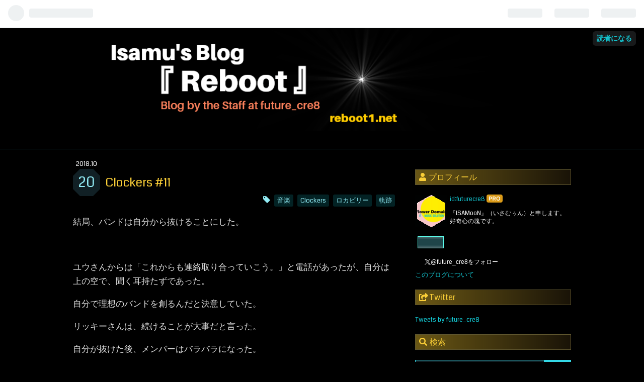

--- FILE ---
content_type: text/html; charset=utf-8
request_url: https://www.reboot1.net/entry/2018/10/20/032004
body_size: 12869
content:
<!DOCTYPE html>
<html
  lang="ja"

data-admin-domain="//blog.hatena.ne.jp"
data-admin-origin="https://blog.hatena.ne.jp"
data-author="futurecre8"
data-avail-langs="ja en"
data-blog="futurecre8.hatenablog.com"
data-blog-host="futurecre8.hatenablog.com"
data-blog-is-public="1"
data-blog-name="Isamu's Blog『Reboot』"
data-blog-owner="futurecre8"
data-blog-show-ads=""
data-blog-show-sleeping-ads=""
data-blog-uri="https://www.reboot1.net/"
data-blog-uuid="10257846132656612993"
data-blogs-uri-base="https://www.reboot1.net"
data-brand="pro"
data-data-layer="{&quot;hatenablog&quot;:{&quot;admin&quot;:{},&quot;analytics&quot;:{&quot;brand_property_id&quot;:&quot;&quot;,&quot;measurement_id&quot;:&quot;&quot;,&quot;non_sampling_property_id&quot;:&quot;&quot;,&quot;property_id&quot;:&quot;UA-127800954-1&quot;,&quot;separated_property_id&quot;:&quot;UA-29716941-17&quot;},&quot;blog&quot;:{&quot;blog_id&quot;:&quot;10257846132656612993&quot;,&quot;content_seems_japanese&quot;:&quot;true&quot;,&quot;disable_ads&quot;:&quot;custom_domain&quot;,&quot;enable_ads&quot;:&quot;false&quot;,&quot;enable_keyword_link&quot;:&quot;false&quot;,&quot;entry_show_footer_related_entries&quot;:&quot;true&quot;,&quot;force_pc_view&quot;:&quot;false&quot;,&quot;is_public&quot;:&quot;true&quot;,&quot;is_responsive_view&quot;:&quot;false&quot;,&quot;is_sleeping&quot;:&quot;false&quot;,&quot;lang&quot;:&quot;ja&quot;,&quot;name&quot;:&quot;Isamu's Blog\u300eReboot\u300f&quot;,&quot;owner_name&quot;:&quot;futurecre8&quot;,&quot;uri&quot;:&quot;https://www.reboot1.net/&quot;},&quot;brand&quot;:&quot;pro&quot;,&quot;page_id&quot;:&quot;entry&quot;,&quot;permalink_entry&quot;:{&quot;author_name&quot;:&quot;futurecre8&quot;,&quot;categories&quot;:&quot;\u97f3\u697d\tClockers\t\u30ed\u30ab\u30d3\u30ea\u30fc\t\u8ecc\u8de1&quot;,&quot;character_count&quot;:552,&quot;date&quot;:&quot;2018-10-20&quot;,&quot;entry_id&quot;:&quot;10257846132656621416&quot;,&quot;first_category&quot;:&quot;\u97f3\u697d&quot;,&quot;hour&quot;:&quot;3&quot;,&quot;title&quot;:&quot;Clockers #11&quot;,&quot;uri&quot;:&quot;https://www.reboot1.net/entry/2018/10/20/032004&quot;},&quot;pro&quot;:&quot;pro&quot;,&quot;router_type&quot;:&quot;blogs&quot;}}"
data-device="pc"
data-dont-recommend-pro="false"
data-global-domain="https://hatena.blog"
data-globalheader-color="b"
data-globalheader-type="pc"
data-has-touch-view="1"
data-help-url="https://help.hatenablog.com"
data-page="entry"
data-parts-domain="https://hatenablog-parts.com"
data-plus-available="1"
data-pro="true"
data-router-type="blogs"
data-sentry-dsn="https://03a33e4781a24cf2885099fed222b56d@sentry.io/1195218"
data-sentry-environment="production"
data-sentry-sample-rate="0.1"
data-static-domain="https://cdn.blog.st-hatena.com"
data-version="686c58ee38ecf3f632b63800cd782b"




  data-initial-state="{}"

  >
  <head prefix="og: http://ogp.me/ns# fb: http://ogp.me/ns/fb# article: http://ogp.me/ns/article#">

  

  

  


  

  <meta name="robots" content="max-image-preview:large" />


  <meta charset="utf-8"/>
  <meta http-equiv="X-UA-Compatible" content="IE=7; IE=9; IE=10; IE=11" />
  <title>Clockers #11 - Isamu&#39;s Blog『Reboot』</title>

  
  <link rel="canonical" href="https://www.reboot1.net/entry/2018/10/20/032004"/>



  

<meta itemprop="name" content="Clockers #11 - Isamu&#39;s Blog『Reboot』"/>

  <meta itemprop="image" content="https://ogimage.blog.st-hatena.com/10257846132656612993/10257846132656621416/1615940459"/>


  <meta property="og:title" content="Clockers #11 - Isamu&#39;s Blog『Reboot』"/>
<meta property="og:type" content="article"/>
  <meta property="og:url" content="https://www.reboot1.net/entry/2018/10/20/032004"/>

  <meta property="og:image" content="https://ogimage.blog.st-hatena.com/10257846132656612993/10257846132656621416/1615940459"/>

<meta property="og:image:alt" content="Clockers #11 - Isamu&#39;s Blog『Reboot』"/>
    <meta property="og:description" content="結局、バンドは自分から抜けることにした。 ユウさんからは「これからも連絡取り合っていこう。」と電話があったが、自分は上の空で、聞く耳持たずであった。 自分で理想のバンドを創るんだと決意していた。 リッキーさんは、続けることが大事だと言った。 自分が抜けた後、メンバーはバラバラになった。 ユウさんはClockersをギター、ベース、ドラムを新しくして出直した。 タケさんはサンドラディーに加入した。 リッキーさんはその時期どうしていたのかはわからない。 兎に角自分のことで精一杯であった。 Clockersでの経験は自分の人生において大変貴重なものである。 メンバーの皆さんには感謝の言葉しかない。 …" />
<meta property="og:site_name" content="Isamu&#39;s Blog『Reboot』"/>

  <meta property="article:published_time" content="2018-10-19T18:20:04Z" />

    <meta property="article:tag" content="音楽" />
    <meta property="article:tag" content="Clockers" />
    <meta property="article:tag" content="ロカビリー" />
    <meta property="article:tag" content="軌跡" />
      <meta name="twitter:card"  content="summary_large_image" />
    <meta name="twitter:image" content="https://ogimage.blog.st-hatena.com/10257846132656612993/10257846132656621416/1615940459" />  <meta name="twitter:title" content="Clockers #11 - Isamu&#39;s Blog『Reboot』" />    <meta name="twitter:description" content="結局、バンドは自分から抜けることにした。 ユウさんからは「これからも連絡取り合っていこう。」と電話があったが、自分は上の空で、聞く耳持たずであった。 自分で理想のバンドを創るんだと決意していた。 リッキーさんは、続けることが大事だと言った。 自分が抜けた後、メンバーはバラバラになった。 ユウさんはClockersをギタ…" />  <meta name="twitter:app:name:iphone" content="はてなブログアプリ" />
  <meta name="twitter:app:id:iphone" content="583299321" />
  <meta name="twitter:app:url:iphone" content="hatenablog:///open?uri=https%3A%2F%2Fwww.reboot1.net%2Fentry%2F2018%2F10%2F20%2F032004" />  <meta name="twitter:site" content="@future_cre8" />
  
    <meta name="description" content="結局、バンドは自分から抜けることにした。 ユウさんからは「これからも連絡取り合っていこう。」と電話があったが、自分は上の空で、聞く耳持たずであった。 自分で理想のバンドを創るんだと決意していた。 リッキーさんは、続けることが大事だと言った。 自分が抜けた後、メンバーはバラバラになった。 ユウさんはClockersをギター、ベース、ドラムを新しくして出直した。 タケさんはサンドラディーに加入した。 リッキーさんはその時期どうしていたのかはわからない。 兎に角自分のことで精一杯であった。 Clockersでの経験は自分の人生において大変貴重なものである。 メンバーの皆さんには感謝の言葉しかない。 …" />
    <meta name="google-site-verification" content="bv37Ralgudn6TaR1bcdsBDnBjXSPf162m4Ubh4ci6N0" />
    <meta name="keywords" content="ヴェポライザー,VAPE,スヌース,社会問題,社会,原発,大麻,健康,メンタルヘルス,嗜好品,ネットショッピング,著名人,音楽,ジャズ,jazz,ロカビリー,rockabilly,ボサノバ,bossanova,パブロック,pubrock,ハゲ,統合失調症,未婚,婚活" />


  
<script
  id="embed-gtm-data-layer-loader"
  data-data-layer-page-specific="{&quot;hatenablog&quot;:{&quot;blogs_permalink&quot;:{&quot;is_author_pro&quot;:&quot;true&quot;,&quot;is_blog_sleeping&quot;:&quot;false&quot;,&quot;entry_afc_issued&quot;:&quot;false&quot;,&quot;blog_afc_issued&quot;:&quot;false&quot;,&quot;has_related_entries_with_elasticsearch&quot;:&quot;true&quot;}}}"
>
(function() {
  function loadDataLayer(elem, attrName) {
    if (!elem) { return {}; }
    var json = elem.getAttribute(attrName);
    if (!json) { return {}; }
    return JSON.parse(json);
  }

  var globalVariables = loadDataLayer(
    document.documentElement,
    'data-data-layer'
  );
  var pageSpecificVariables = loadDataLayer(
    document.getElementById('embed-gtm-data-layer-loader'),
    'data-data-layer-page-specific'
  );

  var variables = [globalVariables, pageSpecificVariables];

  if (!window.dataLayer) {
    window.dataLayer = [];
  }

  for (var i = 0; i < variables.length; i++) {
    window.dataLayer.push(variables[i]);
  }
})();
</script>

<!-- Google Tag Manager -->
<script>(function(w,d,s,l,i){w[l]=w[l]||[];w[l].push({'gtm.start':
new Date().getTime(),event:'gtm.js'});var f=d.getElementsByTagName(s)[0],
j=d.createElement(s),dl=l!='dataLayer'?'&l='+l:'';j.async=true;j.src=
'https://www.googletagmanager.com/gtm.js?id='+i+dl;f.parentNode.insertBefore(j,f);
})(window,document,'script','dataLayer','GTM-P4CXTW');</script>
<!-- End Google Tag Manager -->











  <link rel="shortcut icon" href="https://www.reboot1.net/icon/favicon">
<link rel="apple-touch-icon" href="https://www.reboot1.net/icon/touch">
<link rel="icon" sizes="192x192" href="https://www.reboot1.net/icon/link">

  

<link rel="alternate" type="application/atom+xml" title="Atom" href="https://www.reboot1.net/feed"/>
<link rel="alternate" type="application/rss+xml" title="RSS2.0" href="https://www.reboot1.net/rss"/>

  <link rel="alternate" type="application/json+oembed" href="https://hatena.blog/oembed?url=https%3A%2F%2Fwww.reboot1.net%2Fentry%2F2018%2F10%2F20%2F032004&amp;format=json" title="oEmbed Profile of Clockers #11"/>
<link rel="alternate" type="text/xml+oembed" href="https://hatena.blog/oembed?url=https%3A%2F%2Fwww.reboot1.net%2Fentry%2F2018%2F10%2F20%2F032004&amp;format=xml" title="oEmbed Profile of Clockers #11"/>
  
  <link rel="author" href="http://www.hatena.ne.jp/futurecre8/">

  

  
      <link rel="preload" href="https://cdn-ak.f.st-hatena.com/images/fotolife/f/futurecre8/20190514/20190514124404.png" as="image"/>


  
    
<link rel="stylesheet" type="text/css" href="https://cdn.blog.st-hatena.com/css/blog.css?version=686c58ee38ecf3f632b63800cd782b"/>

    
  <link rel="stylesheet" type="text/css" href="https://usercss.blog.st-hatena.com/blog_style/10257846132656612993/1191bc77fc267319e9ff5cc314df8eb0b8a75e68"/>
  
  

  

  
<script> </script>

  
<style>
  div#google_afc_user,
  div.google-afc-user-container,
  div.google_afc_image,
  div.google_afc_blocklink {
      display: block !important;
  }
</style>


  

  
    <script type="application/ld+json">{"@context":"http://schema.org","@type":"Article","dateModified":"2021-03-17T09:20:59+09:00","datePublished":"2018-10-20T03:20:04+09:00","description":"結局、バンドは自分から抜けることにした。 ユウさんからは「これからも連絡取り合っていこう。」と電話があったが、自分は上の空で、聞く耳持たずであった。 自分で理想のバンドを創るんだと決意していた。 リッキーさんは、続けることが大事だと言った。 自分が抜けた後、メンバーはバラバラになった。 ユウさんはClockersをギター、ベース、ドラムを新しくして出直した。 タケさんはサンドラディーに加入した。 リッキーさんはその時期どうしていたのかはわからない。 兎に角自分のことで精一杯であった。 Clockersでの経験は自分の人生において大変貴重なものである。 メンバーの皆さんには感謝の言葉しかない。 …","headline":"Clockers #11","image":["https://cdn.blog.st-hatena.com/images/theme/og-image-1500.png"],"mainEntityOfPage":{"@id":"https://www.reboot1.net/entry/2018/10/20/032004","@type":"WebPage"}}</script>

  

  <meta name="google-site-verification" content="tq5UBIZDPG_eRRhwtfigQHsjHHEokXwingT_aDGTMKU" />
<!-- Global site tag (gtag.js) - Google Analytics -->
<script async src="https://www.googletagmanager.com/gtag/js?id=UA-127800954-1"></script>
<script>
  window.dataLayer = window.dataLayer || [];
  function gtag(){dataLayer.push(arguments);}
  gtag('js', new Date());

  gtag('config', 'UA-127800954-1');
</script>
<link rel="stylesheet" href="https://use.fontawesome.com/releases/v5.8.2/css/all.css" integrity="sha384-oS3vJWv+0UjzBfQzYUhtDYW+Pj2yciDJxpsK1OYPAYjqT085Qq/1cq5FLXAZQ7Ay" crossorigin="anonymous">
<link rel="stylesheet" href="https://maxcdn.bootstrapcdn.com/font-awesome/4.4.0/css/font-awesome.min.css">
<script src="https://code.jquery.com/jquery-3.3.1.min.js"></script>

<link href="https://fonts.googleapis.com/css?family=Noto+Sans+JP:100,300&amp;subset=japanese" rel="stylesheet">

  

</head>

  <body class="page-entry header-image-only enable-bottom-editarea category-音楽 category-Clockers category-ロカビリー category-軌跡 globalheader-ng-enabled">
    

<div id="globalheader-container"
  data-brand="hatenablog"
  
  >
  <iframe id="globalheader" height="37" frameborder="0" allowTransparency="true"></iframe>
</div>


  
  
  
    <nav class="
      blog-controlls
      
    ">
      <div class="blog-controlls-blog-icon">
        <a href="https://www.reboot1.net/">
          <img src="https://cdn.image.st-hatena.com/image/square/1cea03f17e5c21dba779b42ea2a85fecdf9a0f10/backend=imagemagick;height=128;version=1;width=128/https%3A%2F%2Fcdn.user.blog.st-hatena.com%2Fblog_custom_icon%2F153290549%2F1556537663294507" alt="Isamu&#39;s Blog『Reboot』"/>
        </a>
      </div>
      <div class="blog-controlls-title">
        <a href="https://www.reboot1.net/">Isamu&#39;s Blog『Reboot』</a>
      </div>
      <a href="https://blog.hatena.ne.jp/futurecre8/futurecre8.hatenablog.com/subscribe?utm_source=blogs_topright_button&amp;utm_medium=button&amp;utm_campaign=subscribe_blog" class="blog-controlls-subscribe-btn test-blog-header-controlls-subscribe">
        読者になる
      </a>
    </nav>
  

  <div id="container">
    <div id="container-inner">
      <header id="blog-title" data-brand="hatenablog">
  <div id="blog-title-inner" style="background-image: url('https://cdn-ak.f.st-hatena.com/images/fotolife/f/futurecre8/20190514/20190514124404.png'); background-position: center 0px;">
    <div id="blog-title-content">
      <h1 id="title"><a href="https://www.reboot1.net/">Isamu&#39;s Blog『Reboot』</a></h1>
      
        <h2 id="blog-description">【 雑記ブログ 】</h2>
      
    </div>
  </div>
</header>

      

      
          <div id="top-box">
    <div class="breadcrumb" data-test-id="breadcrumb">
      <div class="breadcrumb-inner">
        <a class="breadcrumb-link" href="https://www.reboot1.net/"><span>トップ</span></a>          <span class="breadcrumb-gt">&gt;</span>          <span class="breadcrumb-child">            <a class="breadcrumb-child-link" href="https://www.reboot1.net/archive/category/%E9%9F%B3%E6%A5%BD"><span>音楽</span></a>          </span>            <span class="breadcrumb-gt">&gt;</span>          <span class="breadcrumb-child">            <span>Clockers #11</span>          </span>      </div>
    </div>
  </div>
  <script type="application/ld+json" class="test-breadcrumb-json-ld">
    {"@type":"BreadcrumbList","itemListElement":[{"item":{"@id":"https://www.reboot1.net/","name":"トップ"},"position":1,"@type":"ListItem"},{"@type":"ListItem","item":{"@id":"https://www.reboot1.net/archive/category/%E9%9F%B3%E6%A5%BD","name":"音楽"},"position":2}],"@context":"http://schema.org"}
  </script>
      
      




<div id="content" class="hfeed"
  
  >
  <div id="content-inner">
    <div id="wrapper">
      <div id="main">
        <div id="main-inner">
          

          



          
  
  <!-- google_ad_section_start -->
  <!-- rakuten_ad_target_begin -->
  
  
  

  

  
    
      
        <article class="entry hentry test-hentry js-entry-article date-first autopagerize_page_element chars-800 words-100 mode-html entry-odd" id="entry-10257846132656621416" data-keyword-campaign="" data-uuid="10257846132656621416" data-publication-type="entry">
  <div class="entry-inner">
    <header class="entry-header">
  
    <div class="date entry-date first">
    <a href="https://www.reboot1.net/archive/2018/10/20" rel="nofollow">
      <time datetime="2018-10-19T18:20:04Z" title="2018-10-19T18:20:04Z">
        <span class="date-year">2018</span><span class="hyphen">-</span><span class="date-month">10</span><span class="hyphen">-</span><span class="date-day">20</span>
      </time>
    </a>
      </div>
  <h1 class="entry-title">
  <a href="https://www.reboot1.net/entry/2018/10/20/032004" class="entry-title-link bookmark">Clockers #11</a>
</h1>

  
  

  <div class="entry-categories categories">
    
    <a href="https://www.reboot1.net/archive/category/%E9%9F%B3%E6%A5%BD" class="entry-category-link category-音楽">音楽</a>
    
    <a href="https://www.reboot1.net/archive/category/Clockers" class="entry-category-link category-Clockers">Clockers</a>
    
    <a href="https://www.reboot1.net/archive/category/%E3%83%AD%E3%82%AB%E3%83%93%E3%83%AA%E3%83%BC" class="entry-category-link category-ロカビリー">ロカビリー</a>
    
    <a href="https://www.reboot1.net/archive/category/%E8%BB%8C%E8%B7%A1" class="entry-category-link category-軌跡">軌跡</a>
    
  </div>


  

  

</header>

    


    <div class="entry-content hatenablog-entry">
  
    <p>結局、バンドは自分から抜けることにした。</p>
<p> </p>
<p>ユウさんからは「これからも連絡取り合っていこう。」と電話があったが、自分は上の空で、聞く耳持たずであった。</p>
<p>自分で理想のバンドを創るんだと決意していた。</p>
<p>リッキーさんは、続けることが大事だと言った。</p>
<p>自分が抜けた後、メンバーはバラバラになった。</p>
<p> </p>
<p>ユウさんはClockersをギター、ベース、ドラムを新しくして出直した。</p>
<p>タケさんはサンドラディーに加入した。</p>
<p>リッキーさんはその時期どうしていたのかはわからない。</p>
<p> </p>
<p>兎に角自分のことで精一杯であった。</p>
<p> </p>
<p>Clockersでの経験は自分の人生において大変貴重なものである。</p>
<p>メンバーの皆さんには感謝の言葉しかない。</p>
<p>また繋がれるのならば繋がりたい。</p>
<p>しかし、過去にしがみつくつもりはない。</p>
<p> 前を向いて１つずつ進んでいく。</p>
<p> </p>
<p>【Isamuの軌跡 Clockers編：終】</p>
<p> </p>
<p> </p>
<p>読んでくださり、ありがとうございました。</p>
<p>メンバーと連絡を取りたくアプローチしていますが今のところ繋がっていません。</p>
<p> </p>
<p>動くClockersが観たい方は、初代ドラマーのロニー鈴木さんが動画をアップされていますのでチェックしてみてください。</p>
<p> </p>
<p>Blogは筆者ISAMooNがClockersを抜けてからの軌跡を綴ります。</p>
<p>興味のある方は引き続きご覧ください。</p>
<p> </p>
    
    




    

  
</div>

    
  <footer class="entry-footer">
    
    <div class="entry-tags-wrapper">
  <div class="entry-tags">  </div>
</div>

    <p class="entry-footer-section track-inview-by-gtm" data-gtm-track-json="{&quot;area&quot;: &quot;finish_reading&quot;}">
  <span class="author vcard"><span class="fn" data-load-nickname="1" data-user-name="futurecre8" >futurecre8</span></span>
  <span class="entry-footer-time"><a href="https://www.reboot1.net/entry/2018/10/20/032004"><time data-relative datetime="2018-10-19T18:20:04Z" title="2018-10-19T18:20:04Z" class="updated">2018-10-20 03:20</time></a></span>
  
  
  
    <span class="
      entry-footer-subscribe
      
    " data-test-blog-controlls-subscribe>
      <a href="https://blog.hatena.ne.jp/futurecre8/futurecre8.hatenablog.com/subscribe?utm_source=blogs_entry_footer&amp;utm_medium=button&amp;utm_campaign=subscribe_blog">
        読者になる
      </a>
    </span>
  
</p>

    

    
<div class="social-buttons">
  
  
    <div class="social-button-item">
      <a href="https://b.hatena.ne.jp/entry/s/www.reboot1.net/entry/2018/10/20/032004" class="hatena-bookmark-button" data-hatena-bookmark-url="https://www.reboot1.net/entry/2018/10/20/032004" data-hatena-bookmark-layout="vertical-balloon" data-hatena-bookmark-lang="ja" title="この記事をはてなブックマークに追加"><img src="https://b.st-hatena.com/images/entry-button/button-only.gif" alt="この記事をはてなブックマークに追加" width="20" height="20" style="border: none;" /></a>
    </div>
  
  
    <div class="social-button-item">
      <div class="fb-share-button" data-layout="box_count" data-href="https://www.reboot1.net/entry/2018/10/20/032004"></div>
    </div>
  
  
    
    
    <div class="social-button-item">
      <a
          class="entry-share-button entry-share-button-twitter test-share-button-twitter"
          href="https://x.com/intent/tweet?text=Clockers+%2311+-+Isamu&#39;s+Blog%E3%80%8EReboot%E3%80%8F&amp;url=https%3A%2F%2Fwww.reboot1.net%2Fentry%2F2018%2F10%2F20%2F032004"
          title="X（Twitter）で投稿する"
        ></a>
    </div>
  
  
    <div class="social-button-item">
      
      <a href="http://www.tumblr.com/share" data-hatenablog-tumblr-share-button data-share-url="https://www.reboot1.net/entry/2018/10/20/032004" data-share-title="Clockers #11 - Isamu&#39;s Blog『Reboot』" title="Share on Tumblr" style="display:inline-block; text-indent:-9999px; overflow:hidden; width:81px; height:20px; background:url('https://platform.tumblr.com/v1/share_1.png') top left no-repeat transparent; vertical-align: top;">Share on Tumblr</a>
    </div>
  
  
    <span>
      <div class="line-it-button" style="display: none;" data-type="share-e" data-lang="ja" ></div>
      <script src="//scdn.line-apps.com/n/line_it/thirdparty/loader.min.js" async="async" defer="defer" ></script>
    </span>
  
  
  
  
</div>

    

    <div class="customized-footer">
      

        

          <div class="entry-footer-modules" id="entry-footer-secondary-modules">      
<div class="hatena-module hatena-module-related-entries" >
      
  <!-- Hatena-Epic-has-related-entries-with-elasticsearch:true -->
  <div class="hatena-module-title">
    関連記事
  </div>
  <div class="hatena-module-body">
    <ul class="related-entries hatena-urllist urllist-with-thumbnails">
  
  
    
    <li class="urllist-item related-entries-item">
      <div class="urllist-item-inner related-entries-item-inner">
        
          
                      <div class="urllist-date-link related-entries-date-link">
  <a href="https://www.reboot1.net/archive/2018/10/20" rel="nofollow">
    <time datetime="2018-10-19T18:37:10Z" title="2018年10月20日">
      2018-10-20
    </time>
  </a>
</div>

          <a href="https://www.reboot1.net/entry/2018/10/20/033710" class="urllist-title-link related-entries-title-link  urllist-title related-entries-title">Isamuの軌跡 #5</a>




          
          

                      <div class="urllist-entry-body related-entries-entry-body">20歳の頃に話を戻す。 メンバーの募集はフライヤーや雑誌を使用…</div>
      </div>
    </li>
  
    
    <li class="urllist-item related-entries-item">
      <div class="urllist-item-inner related-entries-item-inner">
        
          
                      <div class="urllist-date-link related-entries-date-link">
  <a href="https://www.reboot1.net/archive/2018/10/20" rel="nofollow">
    <time datetime="2018-10-19T18:17:41Z" title="2018年10月20日">
      2018-10-20
    </time>
  </a>
</div>

          <a href="https://www.reboot1.net/entry/2018/10/20/031741" class="urllist-title-link related-entries-title-link  urllist-title related-entries-title">Clockers #9</a>




          
          

                      <div class="urllist-entry-body related-entries-entry-body">サンドラディーの日野さんとは、一緒にやりたかった。 態度もな…</div>
      </div>
    </li>
  
    
    <li class="urllist-item related-entries-item">
      <div class="urllist-item-inner related-entries-item-inner">
        
          
                      <div class="urllist-date-link related-entries-date-link">
  <a href="https://www.reboot1.net/archive/2018/10/20" rel="nofollow">
    <time datetime="2018-10-19T18:13:40Z" title="2018年10月20日">
      2018-10-20
    </time>
  </a>
</div>

          <a href="https://www.reboot1.net/entry/2018/10/20/031340" class="urllist-title-link related-entries-title-link  urllist-title related-entries-title">Clockers #8</a>




          
          

                      <div class="urllist-entry-body related-entries-entry-body">リッキーさんには大変お世話になった。 北海道出身、日本酒の鬼…</div>
      </div>
    </li>
  
    
    <li class="urllist-item related-entries-item">
      <div class="urllist-item-inner related-entries-item-inner">
        
          
                      <div class="urllist-date-link related-entries-date-link">
  <a href="https://www.reboot1.net/archive/2018/10/20" rel="nofollow">
    <time datetime="2018-10-19T18:08:58Z" title="2018年10月20日">
      2018-10-20
    </time>
  </a>
</div>

          <a href="https://www.reboot1.net/entry/2018/10/20/030858" class="urllist-title-link related-entries-title-link  urllist-title related-entries-title">Clockers #4</a>




          
          

                      <div class="urllist-entry-body related-entries-entry-body">19歳、斜に構えていた。 ボーカルのユウさん25歳、ベースのタケ…</div>
      </div>
    </li>
  
</ul>

  </div>
</div>
  </div>
        

      
    </div>
    
  <div class="comment-box js-comment-box">
    
    <ul class="comment js-comment">
      <li class="read-more-comments" style="display: none;"><a>もっと読む</a></li>
    </ul>
    
      <a class="leave-comment-title js-leave-comment-title">コメントを書く</a>
    
  </div>

  </footer>

  </div>
</article>

      
      
    
  

  
  <!-- rakuten_ad_target_end -->
  <!-- google_ad_section_end -->
  
  
  
  <div class="pager pager-permalink permalink">
    
      
      <span class="pager-prev">
        <a href="https://www.reboot1.net/entry/2018/10/20/032818" rel="prev">
          <span class="pager-arrow">&laquo; </span>
          Isamuの軌跡 #1
        </a>
      </span>
    
    
      
      <span class="pager-next">
        <a href="https://www.reboot1.net/entry/2018/10/20/031845" rel="next">
          Clockers #10
          <span class="pager-arrow"> &raquo;</span>
        </a>
      </span>
    
  </div>


  



        </div>
      </div>

      <aside id="box1">
  <div id="box1-inner">
  </div>
</aside>

    </div><!-- #wrapper -->

    
<aside id="box2">
  
  <div id="box2-inner">
    
      

<div class="hatena-module hatena-module-profile">
  <div class="hatena-module-title">
    プロフィール
  </div>
  <div class="hatena-module-body">
    
    <a href="https://www.reboot1.net/about" class="profile-icon-link">
      <img src="https://cdn.profile-image.st-hatena.com/users/futurecre8/profile.png?1619725249"
      alt="id:futurecre8" class="profile-icon" />
    </a>
    

    

    

    
    <div class="profile-description">
      <p><a href="http://profile.hatena.ne.jp/futurecre8/"><span data-load-nickname="1" data-user-name="futurecre8">id:futurecre8</span></a><a href="http://blog.hatena.ne.jp/guide/pro" title="はてなブログPro"><i class="badge-type-pro">はてなブログPro</i></a></p><p>『ISAMooN』（いさむぅん）と申します。 <br />
好奇心の塊です。</p>

    </div>
    

    
      <div class="hatena-follow-button-box btn-subscribe js-hatena-follow-button-box"
  
  >

  <a href="#" class="hatena-follow-button js-hatena-follow-button">
    <span class="subscribing">
      <span class="foreground">読者です</span>
      <span class="background">読者をやめる</span>
    </span>
    <span class="unsubscribing" data-track-name="profile-widget-subscribe-button" data-track-once>
      <span class="foreground">読者になる</span>
      <span class="background">読者になる</span>
    </span>
  </a>
  <div class="subscription-count-box js-subscription-count-box">
    <i></i>
    <u></u>
    <span class="subscription-count js-subscription-count">
    </span>
  </div>
</div>

    

    
      <div class="hatena-follow-button-box">
        <a href="https://twitter.com/future_cre8" title="X（Twitter）アカウント" class="btn-twitter" data-lang="ja">
          <img src="https://cdn.blog.st-hatena.com/images/theme/plofile-socialize-x.svg?version=686c58ee38ecf3f632b63800cd782b" alt="X">
          <span>
            @future_cre8をフォロー
          </span>
        </a>
      </div>
    

    <div class="profile-about">
      <a href="https://www.reboot1.net/about">このブログについて</a>
    </div>

  </div>
</div>

    
      
<div class="hatena-module hatena-module-html">
    <div class="hatena-module-title">Twitter</div>
  <div class="hatena-module-body">
    <a class="twitter-timeline" data-lang="ja" data-width="320" data-height="400" data-theme="light" data-link-color="#FAB81E" href="https://twitter.com/future_cre8?ref_src=twsrc%5Etfw">Tweets by future_cre8</a> <script async src="https://platform.twitter.com/widgets.js" charset="utf-8"></script>
  </div>
</div>

    
      <div class="hatena-module hatena-module-search-box">
  <div class="hatena-module-title">
    検索
  </div>
  <div class="hatena-module-body">
    <form class="search-form" role="search" action="https://www.reboot1.net/search" method="get">
  <input type="text" name="q" class="search-module-input" value="" placeholder="記事を検索" required>
  <input type="submit" value="検索" class="search-module-button" />
</form>

  </div>
</div>

    
      
<div class="hatena-module hatena-module-html">
    <div class="hatena-module-title">フォローボタン</div>
  <div class="hatena-module-body">
    <!-- -->
<center>
<div class="sidebar-follow-buttons" >
<a class="twitter" href="https://twitter.com/intent/follow?screen_name=future_cre8" target="_blank">
<i class="blogicon-twitter lg"></i>
<span class="inner-text">Twitter</span>
</a>
<a class="facebook" href="https://www.facebook.com/isamu.takeshita.3" target="_blank">
<i class="blogicon-facebook lg"></i>
<span class="inner-text">Facebook</span>
</a>
<a class="hatena" href="http://blog.hatena.ne.jp/futurecre8/www.reboot1.net/subscribe" onclick="window.open('http://blog.hatena.ne.jp/futurecre8/www.reboot1.net/subscribe', '', 'width=500,height=400'); return false;">
<i class="blogicon-hatenablog lg"></i>
<span class="inner-text">Hatena</span>
</a>
<a class="instagram" href="https://www.instagram.com/isamoon365/?hl=ja" target="_blank">
<i class="blogicon-instagram lg"></i>
<span class="inner-text">Instagram</span>
</a>
</div>
</center>

  </div>
</div>

    
      <div class="hatena-module hatena-module-recent-entries ">
  <div class="hatena-module-title">
    <a href="https://www.reboot1.net/archive">
      最新記事
    </a>
  </div>
  <div class="hatena-module-body">
    <ul class="recent-entries hatena-urllist urllist-with-thumbnails">
  
  
    
    <li class="urllist-item recent-entries-item">
      <div class="urllist-item-inner recent-entries-item-inner">
        
          
                      <a class="urllist-image-link recent-entries-image-link" href="https://www.reboot1.net/entry/2021/04/05/121009">
  <img alt="戦争について" src="https://cdn.image.st-hatena.com/image/square/aab9a30d89352f5c345dfda2fe66fb9095cb1108/backend=imagemagick;height=80;version=1;width=80/https%3A%2F%2Fcdn-ak.f.st-hatena.com%2Fimages%2Ffotolife%2Ff%2Ffuturecre8%2F20210405%2F20210405120737.jpg" class="urllist-image recent-entries-image" title="戦争について" width="80" height="80" loading="lazy">
</a>

          <a href="https://www.reboot1.net/entry/2021/04/05/121009" class="urllist-title-link recent-entries-title-link  urllist-title recent-entries-title">戦争について</a>




                      <a href="https://b.hatena.ne.jp/entry/s/www.reboot1.net/entry/2021/04/05/121009" class="bookmark-widget-counter">
  <img src="https://b.hatena.ne.jp/entry/image/https://www.reboot1.net/entry/2021/04/05/121009" alt="はてなブックマーク - 戦争について" />
</a>

                      <div class="urllist-categories recent-entries-categories">    <a class="urllist-category-link recent-entries-category-link category-政治" href="https://www.reboot1.net/archive/category/%E6%94%BF%E6%B2%BB">
      政治
    </a>    <a class="urllist-category-link recent-entries-category-link category-宗教" href="https://www.reboot1.net/archive/category/%E5%AE%97%E6%95%99">
      宗教
    </a>
</div>


                </div>
    </li>
  
    
    <li class="urllist-item recent-entries-item">
      <div class="urllist-item-inner recent-entries-item-inner">
        
          
                      <a class="urllist-image-link recent-entries-image-link" href="https://www.reboot1.net/entry/2021/03/24/142815">
  <img alt="カプサイシンについて" src="https://cdn.image.st-hatena.com/image/square/e9d04f4a2777acd6cad7adcaac17069eda28fcbe/backend=imagemagick;height=80;version=1;width=80/https%3A%2F%2Fcdn-ak.f.st-hatena.com%2Fimages%2Ffotolife%2Ff%2Ffuturecre8%2F20210324%2F20210324142756.jpg" class="urllist-image recent-entries-image" title="カプサイシンについて" width="80" height="80" loading="lazy">
</a>

          <a href="https://www.reboot1.net/entry/2021/03/24/142815" class="urllist-title-link recent-entries-title-link  urllist-title recent-entries-title">カプサイシンについて</a>




                      <a href="https://b.hatena.ne.jp/entry/s/www.reboot1.net/entry/2021/03/24/142815" class="bookmark-widget-counter">
  <img src="https://b.hatena.ne.jp/entry/image/https://www.reboot1.net/entry/2021/03/24/142815" alt="はてなブックマーク - カプサイシンについて" />
</a>

                      <div class="urllist-categories recent-entries-categories">    <a class="urllist-category-link recent-entries-category-link category-嗜好品" href="https://www.reboot1.net/archive/category/%E5%97%9C%E5%A5%BD%E5%93%81">
      嗜好品
    </a>    <a class="urllist-category-link recent-entries-category-link category-娯楽" href="https://www.reboot1.net/archive/category/%E5%A8%AF%E6%A5%BD">
      娯楽
    </a>    <a class="urllist-category-link recent-entries-category-link category-政治" href="https://www.reboot1.net/archive/category/%E6%94%BF%E6%B2%BB">
      政治
    </a>    <a class="urllist-category-link recent-entries-category-link category-宗教" href="https://www.reboot1.net/archive/category/%E5%AE%97%E6%95%99">
      宗教
    </a>    <a class="urllist-category-link recent-entries-category-link category-健康" href="https://www.reboot1.net/archive/category/%E5%81%A5%E5%BA%B7">
      健康
    </a>
</div>


                </div>
    </li>
  
    
    <li class="urllist-item recent-entries-item">
      <div class="urllist-item-inner recent-entries-item-inner">
        
          
                      <a class="urllist-image-link recent-entries-image-link" href="https://www.reboot1.net/entry/2021/03/15/231046">
  <img alt="「Flower Domain - フラワードメイン」Vlog Season2のお知らせ" src="https://cdn.image.st-hatena.com/image/square/abafb5b31d2c315d5b45758941063c4b6099ba16/backend=imagemagick;height=80;version=1;width=80/https%3A%2F%2Fcdn-ak.f.st-hatena.com%2Fimages%2Ffotolife%2Ff%2Ffuturecre8%2F20210315%2F20210315231033.png" class="urllist-image recent-entries-image" title="「Flower Domain - フラワードメイン」Vlog Season2のお知らせ" width="80" height="80" loading="lazy">
</a>

          <a href="https://www.reboot1.net/entry/2021/03/15/231046" class="urllist-title-link recent-entries-title-link  urllist-title recent-entries-title">「Flower Domain - フラワードメイン」Vlog Season2のお知らせ</a>




                      <a href="https://b.hatena.ne.jp/entry/s/www.reboot1.net/entry/2021/03/15/231046" class="bookmark-widget-counter">
  <img src="https://b.hatena.ne.jp/entry/image/https://www.reboot1.net/entry/2021/03/15/231046" alt="はてなブックマーク - 「Flower Domain - フラワードメイン」Vlog Season2のお知らせ" />
</a>

                      <div class="urllist-categories recent-entries-categories">    <a class="urllist-category-link recent-entries-category-link category-Clockers" href="https://www.reboot1.net/archive/category/Clockers">
      Clockers
    </a>    <a class="urllist-category-link recent-entries-category-link category-IT・ガジェット" href="https://www.reboot1.net/archive/category/IT%E3%83%BB%E3%82%AC%E3%82%B8%E3%82%A7%E3%83%83%E3%83%88">
      IT・ガジェット
    </a>    <a class="urllist-category-link recent-entries-category-link category-カメラ" href="https://www.reboot1.net/archive/category/%E3%82%AB%E3%83%A1%E3%83%A9">
      カメラ
    </a>    <a class="urllist-category-link recent-entries-category-link category-サービス" href="https://www.reboot1.net/archive/category/%E3%82%B5%E3%83%BC%E3%83%93%E3%82%B9">
      サービス
    </a>    <a class="urllist-category-link recent-entries-category-link category-ジャズ" href="https://www.reboot1.net/archive/category/%E3%82%B8%E3%83%A3%E3%82%BA">
      ジャズ
    </a>    <a class="urllist-category-link recent-entries-category-link category-ボサノバ" href="https://www.reboot1.net/archive/category/%E3%83%9C%E3%82%B5%E3%83%8E%E3%83%90">
      ボサノバ
    </a>    <a class="urllist-category-link recent-entries-category-link category-メンタルヘルス" href="https://www.reboot1.net/archive/category/%E3%83%A1%E3%83%B3%E3%82%BF%E3%83%AB%E3%83%98%E3%83%AB%E3%82%B9">
      メンタルヘルス
    </a>    <a class="urllist-category-link recent-entries-category-link category-ロカビリー" href="https://www.reboot1.net/archive/category/%E3%83%AD%E3%82%AB%E3%83%93%E3%83%AA%E3%83%BC">
      ロカビリー
    </a>    <a class="urllist-category-link recent-entries-category-link category-人生" href="https://www.reboot1.net/archive/category/%E4%BA%BA%E7%94%9F">
      人生
    </a>    <a class="urllist-category-link recent-entries-category-link category-健康" href="https://www.reboot1.net/archive/category/%E5%81%A5%E5%BA%B7">
      健康
    </a>    <a class="urllist-category-link recent-entries-category-link category-嗜好品" href="https://www.reboot1.net/archive/category/%E5%97%9C%E5%A5%BD%E5%93%81">
      嗜好品
    </a>    <a class="urllist-category-link recent-entries-category-link category-娯楽" href="https://www.reboot1.net/archive/category/%E5%A8%AF%E6%A5%BD">
      娯楽
    </a>    <a class="urllist-category-link recent-entries-category-link category-婚活" href="https://www.reboot1.net/archive/category/%E5%A9%9A%E6%B4%BB">
      婚活
    </a>    <a class="urllist-category-link recent-entries-category-link category-宗教" href="https://www.reboot1.net/archive/category/%E5%AE%97%E6%95%99">
      宗教
    </a>    <a class="urllist-category-link recent-entries-category-link category-政治" href="https://www.reboot1.net/archive/category/%E6%94%BF%E6%B2%BB">
      政治
    </a>    <a class="urllist-category-link recent-entries-category-link category-旅" href="https://www.reboot1.net/archive/category/%E6%97%85">
      旅
    </a>    <a class="urllist-category-link recent-entries-category-link category-日常" href="https://www.reboot1.net/archive/category/%E6%97%A5%E5%B8%B8">
      日常
    </a>    <a class="urllist-category-link recent-entries-category-link category-映画" href="https://www.reboot1.net/archive/category/%E6%98%A0%E7%94%BB">
      映画
    </a>    <a class="urllist-category-link recent-entries-category-link category-本" href="https://www.reboot1.net/archive/category/%E6%9C%AC">
      本
    </a>    <a class="urllist-category-link recent-entries-category-link category-楽器" href="https://www.reboot1.net/archive/category/%E6%A5%BD%E5%99%A8">
      楽器
    </a>    <a class="urllist-category-link recent-entries-category-link category-漫画" href="https://www.reboot1.net/archive/category/%E6%BC%AB%E7%94%BB">
      漫画
    </a>    <a class="urllist-category-link recent-entries-category-link category-猫" href="https://www.reboot1.net/archive/category/%E7%8C%AB">
      猫
    </a>    <a class="urllist-category-link recent-entries-category-link category-社会" href="https://www.reboot1.net/archive/category/%E7%A4%BE%E4%BC%9A">
      社会
    </a>    <a class="urllist-category-link recent-entries-category-link category-脳" href="https://www.reboot1.net/archive/category/%E8%84%B3">
      脳
    </a>    <a class="urllist-category-link recent-entries-category-link category-自己紹介" href="https://www.reboot1.net/archive/category/%E8%87%AA%E5%B7%B1%E7%B4%B9%E4%BB%8B">
      自己紹介
    </a>    <a class="urllist-category-link recent-entries-category-link category-著名人" href="https://www.reboot1.net/archive/category/%E8%91%97%E5%90%8D%E4%BA%BA">
      著名人
    </a>    <a class="urllist-category-link recent-entries-category-link category-起業" href="https://www.reboot1.net/archive/category/%E8%B5%B7%E6%A5%AD">
      起業
    </a>    <a class="urllist-category-link recent-entries-category-link category-軌跡" href="https://www.reboot1.net/archive/category/%E8%BB%8C%E8%B7%A1">
      軌跡
    </a>    <a class="urllist-category-link recent-entries-category-link category-音楽" href="https://www.reboot1.net/archive/category/%E9%9F%B3%E6%A5%BD">
      音楽
    </a>
</div>


                </div>
    </li>
  
    
    <li class="urllist-item recent-entries-item">
      <div class="urllist-item-inner recent-entries-item-inner">
        
          
                      <a class="urllist-image-link recent-entries-image-link" href="https://www.reboot1.net/entry/2020/06/01/071830">
  <img alt="「Flower Domain - フラワードメイン」YouTubeチャンネル開設のお知らせ" src="https://cdn.image.st-hatena.com/image/square/dddaceb9a6bfeb0e695aa0e57bac81f0a8f6d83c/backend=imagemagick;height=80;version=1;width=80/https%3A%2F%2Fcdn-ak.f.st-hatena.com%2Fimages%2Ffotolife%2Ff%2Ffuturecre8%2F20200601%2F20200601072147.png" class="urllist-image recent-entries-image" title="「Flower Domain - フラワードメイン」YouTubeチャンネル開設のお知らせ" width="80" height="80" loading="lazy">
</a>

          <a href="https://www.reboot1.net/entry/2020/06/01/071830" class="urllist-title-link recent-entries-title-link  urllist-title recent-entries-title">「Flower Domain - フラワードメイン」YouTubeチャンネル開設のお知らせ</a>




                      <a href="https://b.hatena.ne.jp/entry/s/www.reboot1.net/entry/2020/06/01/071830" class="bookmark-widget-counter">
  <img src="https://b.hatena.ne.jp/entry/image/https://www.reboot1.net/entry/2020/06/01/071830" alt="はてなブックマーク - 「Flower Domain - フラワードメイン」YouTubeチャンネル開設のお知らせ" />
</a>

                      <div class="urllist-categories recent-entries-categories">    <a class="urllist-category-link recent-entries-category-link category-IT・ガジェット" href="https://www.reboot1.net/archive/category/IT%E3%83%BB%E3%82%AC%E3%82%B8%E3%82%A7%E3%83%83%E3%83%88">
      IT・ガジェット
    </a>    <a class="urllist-category-link recent-entries-category-link category-サービス" href="https://www.reboot1.net/archive/category/%E3%82%B5%E3%83%BC%E3%83%93%E3%82%B9">
      サービス
    </a>    <a class="urllist-category-link recent-entries-category-link category-ジャズ" href="https://www.reboot1.net/archive/category/%E3%82%B8%E3%83%A3%E3%82%BA">
      ジャズ
    </a>    <a class="urllist-category-link recent-entries-category-link category-ボサノバ" href="https://www.reboot1.net/archive/category/%E3%83%9C%E3%82%B5%E3%83%8E%E3%83%90">
      ボサノバ
    </a>    <a class="urllist-category-link recent-entries-category-link category-メンタルヘルス" href="https://www.reboot1.net/archive/category/%E3%83%A1%E3%83%B3%E3%82%BF%E3%83%AB%E3%83%98%E3%83%AB%E3%82%B9">
      メンタルヘルス
    </a>    <a class="urllist-category-link recent-entries-category-link category-ロカビリー" href="https://www.reboot1.net/archive/category/%E3%83%AD%E3%82%AB%E3%83%93%E3%83%AA%E3%83%BC">
      ロカビリー
    </a>    <a class="urllist-category-link recent-entries-category-link category-人生" href="https://www.reboot1.net/archive/category/%E4%BA%BA%E7%94%9F">
      人生
    </a>    <a class="urllist-category-link recent-entries-category-link category-健康" href="https://www.reboot1.net/archive/category/%E5%81%A5%E5%BA%B7">
      健康
    </a>    <a class="urllist-category-link recent-entries-category-link category-嗜好品" href="https://www.reboot1.net/archive/category/%E5%97%9C%E5%A5%BD%E5%93%81">
      嗜好品
    </a>    <a class="urllist-category-link recent-entries-category-link category-娯楽" href="https://www.reboot1.net/archive/category/%E5%A8%AF%E6%A5%BD">
      娯楽
    </a>    <a class="urllist-category-link recent-entries-category-link category-婚活" href="https://www.reboot1.net/archive/category/%E5%A9%9A%E6%B4%BB">
      婚活
    </a>    <a class="urllist-category-link recent-entries-category-link category-宗教" href="https://www.reboot1.net/archive/category/%E5%AE%97%E6%95%99">
      宗教
    </a>    <a class="urllist-category-link recent-entries-category-link category-政治" href="https://www.reboot1.net/archive/category/%E6%94%BF%E6%B2%BB">
      政治
    </a>    <a class="urllist-category-link recent-entries-category-link category-旅" href="https://www.reboot1.net/archive/category/%E6%97%85">
      旅
    </a>    <a class="urllist-category-link recent-entries-category-link category-日常" href="https://www.reboot1.net/archive/category/%E6%97%A5%E5%B8%B8">
      日常
    </a>    <a class="urllist-category-link recent-entries-category-link category-映画" href="https://www.reboot1.net/archive/category/%E6%98%A0%E7%94%BB">
      映画
    </a>    <a class="urllist-category-link recent-entries-category-link category-本" href="https://www.reboot1.net/archive/category/%E6%9C%AC">
      本
    </a>    <a class="urllist-category-link recent-entries-category-link category-楽器" href="https://www.reboot1.net/archive/category/%E6%A5%BD%E5%99%A8">
      楽器
    </a>    <a class="urllist-category-link recent-entries-category-link category-漫画" href="https://www.reboot1.net/archive/category/%E6%BC%AB%E7%94%BB">
      漫画
    </a>    <a class="urllist-category-link recent-entries-category-link category-猫" href="https://www.reboot1.net/archive/category/%E7%8C%AB">
      猫
    </a>    <a class="urllist-category-link recent-entries-category-link category-社会" href="https://www.reboot1.net/archive/category/%E7%A4%BE%E4%BC%9A">
      社会
    </a>    <a class="urllist-category-link recent-entries-category-link category-脳" href="https://www.reboot1.net/archive/category/%E8%84%B3">
      脳
    </a>    <a class="urllist-category-link recent-entries-category-link category-自己紹介" href="https://www.reboot1.net/archive/category/%E8%87%AA%E5%B7%B1%E7%B4%B9%E4%BB%8B">
      自己紹介
    </a>    <a class="urllist-category-link recent-entries-category-link category-著名人" href="https://www.reboot1.net/archive/category/%E8%91%97%E5%90%8D%E4%BA%BA">
      著名人
    </a>    <a class="urllist-category-link recent-entries-category-link category-起業" href="https://www.reboot1.net/archive/category/%E8%B5%B7%E6%A5%AD">
      起業
    </a>    <a class="urllist-category-link recent-entries-category-link category-軌跡" href="https://www.reboot1.net/archive/category/%E8%BB%8C%E8%B7%A1">
      軌跡
    </a>    <a class="urllist-category-link recent-entries-category-link category-音楽" href="https://www.reboot1.net/archive/category/%E9%9F%B3%E6%A5%BD">
      音楽
    </a>    <a class="urllist-category-link recent-entries-category-link category-カメラ" href="https://www.reboot1.net/archive/category/%E3%82%AB%E3%83%A1%E3%83%A9">
      カメラ
    </a>
</div>


                </div>
    </li>
  
    
    <li class="urllist-item recent-entries-item">
      <div class="urllist-item-inner recent-entries-item-inner">
        
          
                      <a class="urllist-image-link recent-entries-image-link" href="https://www.reboot1.net/entry/2020/04/02/004045">
  <img alt="「Flower Domain - フラワードメイン」開業のお知らせ" src="https://cdn.image.st-hatena.com/image/square/2a06fc5e3a43030d8b50b834be0965dc046709c6/backend=imagemagick;height=80;version=1;width=80/https%3A%2F%2Fcdn-ak.f.st-hatena.com%2Fimages%2Ffotolife%2Ff%2Ffuturecre8%2F20200402%2F20200402004039.jpg" class="urllist-image recent-entries-image" title="「Flower Domain - フラワードメイン」開業のお知らせ" width="80" height="80" loading="lazy">
</a>

          <a href="https://www.reboot1.net/entry/2020/04/02/004045" class="urllist-title-link recent-entries-title-link  urllist-title recent-entries-title">「Flower Domain - フラワードメイン」開業のお知らせ</a>




                      <a href="https://b.hatena.ne.jp/entry/s/www.reboot1.net/entry/2020/04/02/004045" class="bookmark-widget-counter">
  <img src="https://b.hatena.ne.jp/entry/image/https://www.reboot1.net/entry/2020/04/02/004045" alt="はてなブックマーク - 「Flower Domain - フラワードメイン」開業のお知らせ" />
</a>

                      <div class="urllist-categories recent-entries-categories">    <a class="urllist-category-link recent-entries-category-link category-日常" href="https://www.reboot1.net/archive/category/%E6%97%A5%E5%B8%B8">
      日常
    </a>    <a class="urllist-category-link recent-entries-category-link category-IT・ガジェット" href="https://www.reboot1.net/archive/category/IT%E3%83%BB%E3%82%AC%E3%82%B8%E3%82%A7%E3%83%83%E3%83%88">
      IT・ガジェット
    </a>    <a class="urllist-category-link recent-entries-category-link category-サービス" href="https://www.reboot1.net/archive/category/%E3%82%B5%E3%83%BC%E3%83%93%E3%82%B9">
      サービス
    </a>    <a class="urllist-category-link recent-entries-category-link category-軌跡" href="https://www.reboot1.net/archive/category/%E8%BB%8C%E8%B7%A1">
      軌跡
    </a>    <a class="urllist-category-link recent-entries-category-link category-起業" href="https://www.reboot1.net/archive/category/%E8%B5%B7%E6%A5%AD">
      起業
    </a>    <a class="urllist-category-link recent-entries-category-link category-自己紹介" href="https://www.reboot1.net/archive/category/%E8%87%AA%E5%B7%B1%E7%B4%B9%E4%BB%8B">
      自己紹介
    </a>    <a class="urllist-category-link recent-entries-category-link category-人生" href="https://www.reboot1.net/archive/category/%E4%BA%BA%E7%94%9F">
      人生
    </a>
</div>


                </div>
    </li>
  
    
    <li class="urllist-item recent-entries-item">
      <div class="urllist-item-inner recent-entries-item-inner">
        
          
          
          <a href="https://www.reboot1.net/entry/2020/04/02/003921" class="urllist-title-link recent-entries-title-link  urllist-title recent-entries-title">日常 Vol.329</a>




                      <a href="https://b.hatena.ne.jp/entry/s/www.reboot1.net/entry/2020/04/02/003921" class="bookmark-widget-counter">
  <img src="https://b.hatena.ne.jp/entry/image/https://www.reboot1.net/entry/2020/04/02/003921" alt="はてなブックマーク - 日常 Vol.329" />
</a>

                      <div class="urllist-categories recent-entries-categories">    <a class="urllist-category-link recent-entries-category-link category-日常" href="https://www.reboot1.net/archive/category/%E6%97%A5%E5%B8%B8">
      日常
    </a>
</div>


                </div>
    </li>
  
    
    <li class="urllist-item recent-entries-item">
      <div class="urllist-item-inner recent-entries-item-inner">
        
          
          
          <a href="https://www.reboot1.net/entry/2020/04/02/003819" class="urllist-title-link recent-entries-title-link  urllist-title recent-entries-title">日常 Vol.328</a>




                      <a href="https://b.hatena.ne.jp/entry/s/www.reboot1.net/entry/2020/04/02/003819" class="bookmark-widget-counter">
  <img src="https://b.hatena.ne.jp/entry/image/https://www.reboot1.net/entry/2020/04/02/003819" alt="はてなブックマーク - 日常 Vol.328" />
</a>

                      <div class="urllist-categories recent-entries-categories">    <a class="urllist-category-link recent-entries-category-link category-日常" href="https://www.reboot1.net/archive/category/%E6%97%A5%E5%B8%B8">
      日常
    </a>
</div>


                </div>
    </li>
  
</ul>

          <div class="urllist-see-more recent-entries-see-more">
        <a href="https://www.reboot1.net/archive"  class="urllist-see-more-link recent-entries-see-more-link">
          もっと見る
        </a>
      </div>  </div>
</div>

    
      
<div class="hatena-module hatena-module-entries-access-ranking"
  data-count="10"
  data-source="access"
  data-enable_customize_format="0"
  data-display_entry_image_size_width="80"
  data-display_entry_image_size_height="80"

  data-display_entry_category="1"
  data-display_entry_image="1"
  data-display_entry_image_size_width="80"
  data-display_entry_image_size_height="80"
  data-display_entry_body_length="0"
  data-display_entry_date="0"
  data-display_entry_title_length="20"
  data-restrict_entry_title_length="0"
  data-display_bookmark_count="1"

>
  <div class="hatena-module-title">
    
      アクセスランキング
    
  </div>
  <div class="hatena-module-body">
    
  </div>
</div>

    
      

<div class="hatena-module hatena-module-category">
  <div class="hatena-module-title">
    カテゴリー
  </div>
  <div class="hatena-module-body">
    <ul class="hatena-urllist">
      
        <li>
          <a href="https://www.reboot1.net/archive/category/%E6%94%BF%E6%B2%BB" class="category-政治">
            政治 (9)
          </a>
        </li>
      
        <li>
          <a href="https://www.reboot1.net/archive/category/%E5%AE%97%E6%95%99" class="category-宗教">
            宗教 (7)
          </a>
        </li>
      
        <li>
          <a href="https://www.reboot1.net/archive/category/%E5%A8%AF%E6%A5%BD" class="category-娯楽">
            娯楽 (4)
          </a>
        </li>
      
        <li>
          <a href="https://www.reboot1.net/archive/category/%E5%97%9C%E5%A5%BD%E5%93%81" class="category-嗜好品">
            嗜好品 (8)
          </a>
        </li>
      
        <li>
          <a href="https://www.reboot1.net/archive/category/%E5%81%A5%E5%BA%B7" class="category-健康">
            健康 (11)
          </a>
        </li>
      
        <li>
          <a href="https://www.reboot1.net/archive/category/%E8%BB%8C%E8%B7%A1" class="category-軌跡">
            軌跡 (31)
          </a>
        </li>
      
        <li>
          <a href="https://www.reboot1.net/archive/category/%E3%83%A1%E3%83%B3%E3%82%BF%E3%83%AB%E3%83%98%E3%83%AB%E3%82%B9" class="category-メンタルヘルス">
            メンタルヘルス (8)
          </a>
        </li>
      
        <li>
          <a href="https://www.reboot1.net/archive/category/IT%E3%83%BB%E3%82%AC%E3%82%B8%E3%82%A7%E3%83%83%E3%83%88" class="category-IT・ガジェット">
            IT・ガジェット (18)
          </a>
        </li>
      
        <li>
          <a href="https://www.reboot1.net/archive/category/%E6%9C%AC" class="category-本">
            本 (19)
          </a>
        </li>
      
        <li>
          <a href="https://www.reboot1.net/archive/category/%E9%9F%B3%E6%A5%BD" class="category-音楽">
            音楽 (44)
          </a>
        </li>
      
        <li>
          <a href="https://www.reboot1.net/archive/category/Clockers" class="category-Clockers">
            Clockers (12)
          </a>
        </li>
      
        <li>
          <a href="https://www.reboot1.net/archive/category/%E8%B5%B7%E6%A5%AD" class="category-起業">
            起業 (4)
          </a>
        </li>
      
        <li>
          <a href="https://www.reboot1.net/archive/category/%E8%91%97%E5%90%8D%E4%BA%BA" class="category-著名人">
            著名人 (12)
          </a>
        </li>
      
        <li>
          <a href="https://www.reboot1.net/archive/category/%E8%87%AA%E5%B7%B1%E7%B4%B9%E4%BB%8B" class="category-自己紹介">
            自己紹介 (6)
          </a>
        </li>
      
        <li>
          <a href="https://www.reboot1.net/archive/category/%E8%84%B3" class="category-脳">
            脳 (6)
          </a>
        </li>
      
        <li>
          <a href="https://www.reboot1.net/archive/category/%E7%A4%BE%E4%BC%9A" class="category-社会">
            社会 (19)
          </a>
        </li>
      
        <li>
          <a href="https://www.reboot1.net/archive/category/%E7%8C%AB" class="category-猫">
            猫 (6)
          </a>
        </li>
      
        <li>
          <a href="https://www.reboot1.net/archive/category/%E6%BC%AB%E7%94%BB" class="category-漫画">
            漫画 (4)
          </a>
        </li>
      
        <li>
          <a href="https://www.reboot1.net/archive/category/%E6%A5%BD%E5%99%A8" class="category-楽器">
            楽器 (3)
          </a>
        </li>
      
        <li>
          <a href="https://www.reboot1.net/archive/category/%E4%BA%BA%E7%94%9F" class="category-人生">
            人生 (18)
          </a>
        </li>
      
        <li>
          <a href="https://www.reboot1.net/archive/category/%E6%98%A0%E7%94%BB" class="category-映画">
            映画 (8)
          </a>
        </li>
      
        <li>
          <a href="https://www.reboot1.net/archive/category/%E6%97%A5%E5%B8%B8" class="category-日常">
            日常 (331)
          </a>
        </li>
      
        <li>
          <a href="https://www.reboot1.net/archive/category/%E6%97%85" class="category-旅">
            旅 (3)
          </a>
        </li>
      
        <li>
          <a href="https://www.reboot1.net/archive/category/%E3%82%AB%E3%83%A1%E3%83%A9" class="category-カメラ">
            カメラ (14)
          </a>
        </li>
      
        <li>
          <a href="https://www.reboot1.net/archive/category/%E3%82%B5%E3%83%BC%E3%83%93%E3%82%B9" class="category-サービス">
            サービス (6)
          </a>
        </li>
      
        <li>
          <a href="https://www.reboot1.net/archive/category/%E5%A9%9A%E6%B4%BB" class="category-婚活">
            婚活 (4)
          </a>
        </li>
      
        <li>
          <a href="https://www.reboot1.net/archive/category/%E3%82%B8%E3%83%A3%E3%82%BA" class="category-ジャズ">
            ジャズ (15)
          </a>
        </li>
      
        <li>
          <a href="https://www.reboot1.net/archive/category/%E3%83%9C%E3%82%B5%E3%83%8E%E3%83%90" class="category-ボサノバ">
            ボサノバ (5)
          </a>
        </li>
      
        <li>
          <a href="https://www.reboot1.net/archive/category/%E3%83%AD%E3%82%AB%E3%83%93%E3%83%AA%E3%83%BC" class="category-ロカビリー">
            ロカビリー (23)
          </a>
        </li>
      
    </ul>
  </div>
</div>

    
      
<div class="hatena-module hatena-module-html">
  <div class="hatena-module-body">
    <a href="https://blogmura.com/profiles/10989698?p_cid=10989698"><img src="https://blogparts.blogmura.com/parts_image/user/pv10989698.gif" alt="PVアクセスランキング にほんブログ村" /></a>
  </div>
</div>

    
    
  </div>
</aside>


  </div>
</div>




      

      
  <div id="bottom-editarea">
    <div id="page-top">
  <a id="move-page-top"><i class="fas fa-arrow-alt-circle-up fa-5x"></i></a>
</div>
<script>
  $(window).scroll(function(){
    var now = $(window).scrollTop();
    if(now > 100){
      $("#page-top").fadeIn("slow");
    }else{
      $("#page-top").fadeOut("slow");
    }
  });
  $("#move-page-top").click(function(){
    $("html,body").animate({scrollTop:0},"slow");
  });
</script>

  </div>


    </div>
  </div>
  
<footer id="footer" data-brand="hatenablog">
  <div id="footer-inner">
    
      <div style="display:none !important" class="guest-footer js-guide-register test-blogs-register-guide" data-action="guide-register">
  <div class="guest-footer-content">
    <h3>はてなブログをはじめよう！</h3>
    <p>futurecre8さんは、はてなブログを使っています。あなたもはてなブログをはじめてみませんか？</p>
    <div class="guest-footer-btn-container">
      <div  class="guest-footer-btn">
        <a class="btn btn-register js-inherit-ga" href="https://blog.hatena.ne.jp/register?via=200227" target="_blank">はてなブログをはじめる（無料）</a>
      </div>
      <div  class="guest-footer-btn">
        <a href="https://hatena.blog/guide" target="_blank">はてなブログとは</a>
      </div>
    </div>
  </div>
</div>

    
    <address class="footer-address">
      <a href="https://www.reboot1.net/">
        <img src="https://cdn.image.st-hatena.com/image/square/1cea03f17e5c21dba779b42ea2a85fecdf9a0f10/backend=imagemagick;height=128;version=1;width=128/https%3A%2F%2Fcdn.user.blog.st-hatena.com%2Fblog_custom_icon%2F153290549%2F1556537663294507" width="16" height="16" alt="Isamu&#39;s Blog『Reboot』"/>
        <span class="footer-address-name">Isamu&#39;s Blog『Reboot』</span>
      </a>
    </address>
    <p class="services">
      Powered by <a href="https://hatena.blog/">Hatena Blog</a>
      |
        <a href="https://blog.hatena.ne.jp/-/abuse_report?target_url=https%3A%2F%2Fwww.reboot1.net%2Fentry%2F2018%2F10%2F20%2F032004" class="report-abuse-link test-report-abuse-link" target="_blank">ブログを報告する</a>
    </p>
  </div>
</footer>


  

  
    <div id="fb-root"></div>
<script>(function(d, s, id) {
  var js, fjs = d.getElementsByTagName(s)[0];
  if (d.getElementById(id)) return;
  js = d.createElement(s); js.id = id;
  js.src = "//connect.facebook.net/ja_JP/sdk.js#xfbml=1&appId=719729204785177&version=v17.0";
  fjs.parentNode.insertBefore(js, fjs);
}(document, 'script', 'facebook-jssdk'));</script>

  
  

<div class="quote-box">
  <div class="tooltip-quote tooltip-quote-stock">
    <i class="blogicon-quote" title="引用をストック"></i>
  </div>
  <div class="tooltip-quote tooltip-quote-tweet js-tooltip-quote-tweet">
    <a class="js-tweet-quote" target="_blank" data-track-name="quote-tweet" data-track-once>
      <img src="https://cdn.blog.st-hatena.com/images/admin/quote/quote-x-icon.svg?version=686c58ee38ecf3f632b63800cd782b" title="引用して投稿する" >
    </a>
  </div>
</div>

<div class="quote-stock-panel" id="quote-stock-message-box" style="position: absolute; z-index: 3000">
  <div class="message-box" id="quote-stock-succeeded-message" style="display: none">
    <p>引用をストックしました</p>
    <button class="btn btn-primary" id="quote-stock-show-editor-button" data-track-name="curation-quote-edit-button">ストック一覧を見る</button>
    <button class="btn quote-stock-close-message-button">閉じる</button>
  </div>

  <div class="message-box" id="quote-login-required-message" style="display: none">
    <p>引用するにはまずログインしてください</p>
    <button class="btn btn-primary" id="quote-login-button">ログイン</button>
    <button class="btn quote-stock-close-message-button">閉じる</button>
  </div>

  <div class="error-box" id="quote-stock-failed-message" style="display: none">
    <p>引用をストックできませんでした。再度お試しください</p>
    <button class="btn quote-stock-close-message-button">閉じる</button>
  </div>

  <div class="error-box" id="unstockable-quote-message-box" style="display: none; position: absolute; z-index: 3000;">
    <p>限定公開記事のため引用できません。</p>
  </div>
</div>

<script type="x-underscore-template" id="js-requote-button-template">
  <div class="requote-button js-requote-button">
    <button class="requote-button-btn tipsy-top" title="引用する"><i class="blogicon-quote"></i></button>
  </div>
</script>



  
  <div id="hidden-subscribe-button" style="display: none;">
    <div class="hatena-follow-button-box btn-subscribe js-hatena-follow-button-box"
  
  >

  <a href="#" class="hatena-follow-button js-hatena-follow-button">
    <span class="subscribing">
      <span class="foreground">読者です</span>
      <span class="background">読者をやめる</span>
    </span>
    <span class="unsubscribing" data-track-name="profile-widget-subscribe-button" data-track-once>
      <span class="foreground">読者になる</span>
      <span class="background">読者になる</span>
    </span>
  </a>
  <div class="subscription-count-box js-subscription-count-box">
    <i></i>
    <u></u>
    <span class="subscription-count js-subscription-count">
    </span>
  </div>
</div>

  </div>

  



    


  <script async src="https://platform.twitter.com/widgets.js" charset="utf-8"></script>

<script src="https://b.st-hatena.com/js/bookmark_button.js" charset="utf-8" async="async"></script>


<script type="text/javascript" src="https://cdn.blog.st-hatena.com/js/external/jquery.min.js?v=1.12.4&amp;version=686c58ee38ecf3f632b63800cd782b"></script>







<script src="https://cdn.blog.st-hatena.com/js/texts-ja.js?version=686c58ee38ecf3f632b63800cd782b"></script>



  <script id="vendors-js" data-env="production" src="https://cdn.blog.st-hatena.com/js/vendors.js?version=686c58ee38ecf3f632b63800cd782b" crossorigin="anonymous"></script>

<script id="hatenablog-js" data-env="production" src="https://cdn.blog.st-hatena.com/js/hatenablog.js?version=686c58ee38ecf3f632b63800cd782b" crossorigin="anonymous" data-page-id="entry"></script>


  <script>Hatena.Diary.GlobalHeader.init()</script>







    

    





  </body>
</html>



--- FILE ---
content_type: text/css; charset=utf-8
request_url: https://usercss.blog.st-hatena.com/blog_style/10257846132656612993/1191bc77fc267319e9ff5cc314df8eb0b8a75e68
body_size: 8139
content:
/* <system section="theme" selected="6653458415126949982"> */
@charset "utf-8";
/*
	Theme: Ingressive
	Version: 1.0.0
	Author: Joe Relva
	Description: http://joerelva.com
    ____                                       _            
   /  _/____   ____ _ _____ ___   _____ _____ (_)_   __ ___ 
   / / / __ \ / __ `// ___// _ \ / ___// ___// /| | / // _ \
 _/ / / / / // /_/ // /   /  __/(__  )(__  )/ / | |/ //  __/
/___//_/ /_/ \__, //_/    \___//____//____//_/  |___/ \___/ 
            /____/       

    Licensed under the MIT license.
*/
@import url("https://maxcdn.bootstrapcdn.com/font-awesome/4.4.0/css/font-awesome.min.css");
@import url("https://fonts.googleapis.com/css?family=Coda");
html{font-family:sans-serif;-ms-text-size-adjust:100%;-webkit-text-size-adjust:100%}article,aside,details,figcaption,figure,footer,header,hgroup,main,nav,section,summary{display:block}audio,canvas,progress,video{display:inline-block;vertical-align:baseline}audio:not([controls]){display:none;height:0}a:active,a:hover{outline:0}abbr[title]{border-bottom:1px dotted}dfn{font-style:italic}h1{font-size:2em;margin:.67em 0}ul,li{list-style-type:none;padding:0}mark{background:#ff0;color:#000}small{font-size:80%}sub,sup{font-size:75%;line-height:0;position:relative;vertical-align:baseline}sup{top:-.5em}sub{bottom:-.25em}img{border:0}svg:not(:root){overflow:hidden}figure{margin:1em 40px}hr{-moz-box-sizing:content-box;box-sizing:content-box;height:0}code,kbd,pre,samp{font-family:monospace,monospace;font-size:1em}button,input,optgroup,select,textarea{color:inherit;font:inherit;margin:0}button{overflow:visible}button,select{text-transform:none}button,html input[type="button"],input[type="reset"],input[type="submit"]{-webkit-appearance:button;cursor:pointer}button[disabled],html input[disabled]{cursor:default}input{line-height:normal}input[type="checkbox"],input[type="radio"]{box-sizing:border-box;padding:0}input[type="number"]::-webkit-inner-spin-button,input[type="number"]::-webkit-outer-spin-button{height:auto}input[type="search"]{-webkit-appearance:textfield;-moz-box-sizing:content-box;-webkit-box-sizing:content-box;box-sizing:content-box}input[type="search"]::-webkit-search-cancel-button,input[type="search"]::-webkit-search-decoration{-webkit-appearance:none}fieldset{border:1px solid silver;margin:0 2px;padding:.35em .625em .75em}table{border-collapse:collapse;border-spacing:0}.clearfix{display:block;zoom:1}.inline-block{display:inline;zoom:1}.ellipsis{white-space:nowrap;text-overflow:ellipsis;overflow:hidden}html{font-size:.9em}body{font-family:Coda,'Helvetica Neue',Helvetica,Arial,'Hiragino Kaku Gothic Pro',Meiryo,'MS PGothic',sans-serif;font-size:.9em;color:#fff;background-color:#000}a:link,a:visited{color:#14cad5;text-decoration:none;-webkit-transition:.4s ease;-moz-transition:.4s ease;-o-transition:.4s ease;transition:.4s ease}a:hover,a:active{color:#63e8ee;text-decoration:underline}a.keyword{text-decoration:none;color:#fbd66e}a.keyword:hover{text-decoration:underline;color:#f5f291}.btn{display:inline;zoom:1;margin-bottom:0;line-height:18px;color:#454545;background-color:#fff;text-align:center;vertical-align:middle;border-top-right-radius:2px;border-bottom-right-radius:0;border-bottom-left-radius:0;border-top-left-radius:0;border-radius:3px;-webkit-border-radius:3px;-moz-border-radius:3px;background-clip:padding-box;cursor:pointer;font-size:12px;font-weight:700;border:1px solid rgba(0,0,0,0.2);text-decoration:none!important;padding:4px 10px}.btn:hover{background-color:#f5f5f5;text-decoration:none!important}.btn-small{font-size:11px!important;padding:2px 10px!important}.btn-large{font-size:17px;line-height:normal;font-weight:700;padding:13px 19px}#header-container{background-color:#112025}#globalheader-container{color:#fff;background-color:#112025;width:100%}#container{width:100%;min-height:100%}#container-inner{width:100%}#blog-title{background-image:-moz-linear-gradient(top,#112025,#042c3c);background-image:-ms-linear-gradient(top,#112025,#042c3c);background-image:-o-linear-gradient(top,#112025,#042c3c);background-image:-webkit-gradient(linear,center top,center bottom,from(#112025),to(#042c3c));background-image:-webkit-linear-gradient(top,#112025,#042c3c);background-image:linear-gradient(top,#112025,#042c3c)}#blog-title-inner{width:990px;padding:10px 15px 30px;margin:0 auto}#container #content{width:100%;min-height:100%;border-top:1px solid #226d80;z-index:1}#content-inner{position:relative;display:table;table-layout:fixed;width:1050px;min-height:100%;margin:0 auto;padding:0}#wrapper{display:table-cell;vertical-align:top;min-height:100%}.globalheader-off #container{padding-top:0}#main-inner{padding:20px 40px 0 30px;min-height:100%}#box2{display:table-cell;width:310px;vertical-align:top;overflow:hidden;margin:0;padding:20px 30px 20px 0}#box2-inner{width:100%}#title{font-size:36px;font-family:Coda;font-weight:100;line-height:1.5em;margin:0}#title a{color:#fff;-moz-text-shadow:0 0 4px rgba(255,255,255,.5);-webkit-text-shadow:0 0 4px rgba(255,255,255,.5);text-shadow:0 0 4px rgba(255,255,255,.5);text-decoration:none}#blog-description{font-size:1.1em;font-weight:normal;color:#face37;padding:0;margin:0}.entry{position:relative;margin-bottom:40px;border-bottom:1px solid #226d80}.entry-inner{padding-bottom:80px}.entry:last-child{border-bottom:0}.entry:last-child > .entry-inner:before,.entry:last-child > .entry-inner:after{display:none;content:''}.entry-title{line-height:1.35em;font-size:24px;font-family:Coda,Meiryo,メイリオ,sans-serif;font-weight:normal;padding:30px 0 0 64px;margin:0}.entry-title a{color:#face37;-webkit-transition:none;-moz-transition:none;-o-transition:none;transition:none}.date{position:absolute;top:0;left:0;display:block;width:54px;font-family:Coda,Meiryo,メイリオ,sans-serif;text-align:center}.date a{color:#fff;text-decoration:none;line-height:100%}.date span.date-year,.date span.date-month{display:inline-block}.date span.date-month:before{font-family:Coda,Meiryo,メイリオ,sans-serif;content:'.'}.date span.date-year:before,.date span.date-year:after,.date span.date-day:before,.date span.date-day:after{display:block;position:absolute;font-family:FontAwesome;font-size:42px;color:#000;content:'\f0da'}.date span.hyphen{visibility:hidden;position:absolute}.date span.date-year:before{top:65px;left:-6px;transform:rotate(135deg);-webkit-transform:rotate(135deg);-o-transform:rotate(135deg)}.date span.date-year:after{top:65px;left:45px;transform:rotate(45deg);-webkit-transform:rotate(45deg);-o-transform:rotate(45deg)}.date span.date-day:before{top:-6px;left:-6px;transform:rotate(-135deg);-webkit-transform:rotate(-135deg);-o-transform:rotate(-135deg)}.date span.date-day:after{top:-6px;left:45px;transform:rotate(-45deg);-webkit-transform:rotate(-45deg);-o-transform:rotate(-45deg)}.date span.date-day{display:block;color:#92ecf5;background-color:#112025;font-family:Coda;font-size:28px;font-weight:normal;width:54px;height:54px;text-align:center;vertical-align:middle;line-height:54px;margin-top:1px}.categories{width:100%;text-align:right;margin:10px 0 0}.categories:before{font-family:FontAwesome;font-size:16px;content:'\f02b';color:#92ecf5}.categories a:link,.categories a:visited{color:#92ecf5;background-color:#032224;border-radius:3px;-webkit-border-radius:3px;-moz-border-radius:3px;margin-left:5px;padding:3px 6px}.categories a:hover,.categories a:active{color:#97e4ea;background-color:#003e3a;text-decoration:none}.entry-header-menu{position:absolute;top:0;right:0}.entry-header-menu a{display:block;zoom:1;color:#face37;text-align:center;cursor:pointer;font-size:.9em;line-height:1em;border:0 none;text-decoration:none!important;border:1px solid #face37;margin:0 auto;padding:5px 7px}.entry-content{clear:both;position:relative;min-height:100px;font-size:1.1em;line-height:1.7;padding:20px 0}.entry-content p{color:#e0e0e0;margin:0 0 1em}.entry-content img{max-width:100%}.entry-content div > img{margin:.5em 0 1em}.entry-content h1,.entry-content h2,.entry-content h3,.entry-content h4,.entry-content h5,.entry-content h6{line-height:1.5;font-weight:normal;margin-bottom:.5em}.entry-content h1,.entry-content h2,.entry-content h3{font-size:22px;color:#92ecf5;background-color:#112025;border-bottom:1px solid #226d80;padding:.25em .5em}.entry-content h4{font-size:18px;color:#face37;background-color:#191307;border-bottom:1px solid #5e552e;padding:.25em .5em}.entry-content h5{position:relative;display:inline-block;font-size:16px;color:#92ecf5;padding-left:20px}.entry-content h5:before{display:block;position:absolute;top:0;left:0;color:#00a19d;font-size:16px;font-family:FontAwesome;content:'\f054'}.entry-content h5:after{display:block;position:absolute;top:0;left:4px;color:#22f3f0;font-size:16px;font-family:FontAwesome;content:'\f054'}.entry-content table{border-collapse:collapse;border-spacing:0;margin-bottom:1em}.entry-content table img{max-width:none}.entry-content table th,.entry-content table td{border:1px solid #ddd;padding:5px 10px}.entry-content table th{background:#f5f5f5}.entry-content blockquote{border:1px solid #e0e0e0;margin:0 0 10px;padding:20px}.entry-content blockquote p{margin-top:0;margin-bottom:0}.entry-content pre{border:1px solid #e0e0e0;white-space:pre;margin:0 0 10px;padding:20px}.entry-content pre > code{white-space:pre;border:0;background:transparent;font-family:Monaco,Consolas,'Courier New',Courier,monospace,sans-serif;margin:0;padding:0}.entry-content code{border:1px solid #eee;background-color:#fff;border-radius:3px;-webkit-border-radius:3px;-moz-border-radius:3px;font-family:Monaco,Consolas,'Courier New',Courier,monospace,sans-serif;margin:0 2px;padding:0 1em}.entry-content .hatena-asin-detail li{line-height:1.4}.entry-content .entry-see-more{position:relative;display:inline-block;text-decoration:none;padding:.3em .5em .3em 22px;border:1px solid #226d80;transition:border-color .4s,color .4s}.entry-content .entry-see-more:hover{border-color:#22f3f0}.entry-content .entry-see-more:before{display:block;position:absolute;top:1px;left:6px;color:#00a19d;font-size:12px;font-family:FontAwesome;content:'\f078'}.entry-content .entry-see-more:after{display:block;position:absolute;top:6px;left:6px;color:#22f3f0;font-size:12px;font-family:FontAwesome;content:'\f078'}.entry-footer{margin-top:10px}.social-buttons,.entry-footer-html{margin:10px 0}.comment { clear:right; }.comment-box li{border-top:1px solid #303030}.comment-box .read-more-comments a{color:#fff;text-decoration:none;padding:.4em;border:1px solid #fff}.comment-box .hatena-id-icon{display:none}.comment-user-name{text-align:left;margin-bottom:.5em}.comment-content{text-align:left}.comment-content p{margin-top:0;margin-bottom:10px}.comment-metadata{text-align:right;color:#999;padding-bottom:10px;margin:0}.leave-comment-title{float:right;line-height:100%;font-size:1.1em;color:#5afbea;background-color:#1f4549;border:1px solid #5afbea;-webkit-transition:.4s ease;-moz-transition:.4s ease;-o-transition:.4s ease;transition:.4s ease;cursor:pointer;text-decoration:none!important;padding:8px 14px;-webkit-appearance:none;background-image:-webkit-gradient(linear,0 top,0 10,from(rgba(255,255,255,0.22)),to(transparent)),-webkit-gradient(linear,0 bottom,0 28,from(rgba(255,255,255,0.22)),to(transparent));background-image:gradient(linear,0 top,0 10,from(rgba(255,255,255,0.22)),to(transparent)),gradient(linear,0 bottom,0 28,from(rgba(255,255,255,0.22)),to(transparent));background-image:-moz-gradient(linear,0 top,0 10,from(rgba(255,255,255,0.22)),to(transparent)),-moz-gradient(linear,0 bottom,0 28,from(rgba(255,255,255,0.22)),to(transparent));background-image:-o-gradient(linear,0 top,0 10,from(rgba(255,255,255,0.22)),to(transparent)),-o-gradient(linear,0 bottom,0 28,from(rgba(255,255,255,0.22)),to(transparent));background-image:linear-gradient(to bottom,rgba(255,255,255,0.22) 0%,transparent 25%,transparent 75%,rgba(255,255,255,0.22) 100%);filter:progid:DXImageTransform.Microsoft.gradient(startColorstr=' rgba(255,255,255,0.22)',endColorstr='transparent',GradientType=0)}.leave-comment-title:hover{color:#f7d35b;background-color:#6a5715;text-decoration:none;border-color:#f9d864}.hatena-module{margin-top:20px}.hatena-module:first-child{border-top:0 none}.hatena-module-title{position:relative;width:301px;padding:3px 0 3px 7px;margin-bottom:20px;font-size:16px;color:#face37;background:#6a5715;background-image:-moz-linear-gradient(left,#6a5715,#191307);background-image:-ms-linear-gradient(left,#6a5715,#191307);background-image:-o-linear-gradient(left,#6a5715,#191307);background-image:-webkit-gradient(linear,left top,right top,from(#6a5715),to(#191307));background-image:-webkit-linear-gradient(left,#6a5715,#191307);background-image:linear-gradient(left,#6a5715,#191307);border:1px solid #5e552e}.hatena-module-title a{color:#face37;text-decoration:none}.hatena-module-title a:hover{text-decoration:none}.hatena-module-body{color:#fff;font-size:1em}.hatena-module-profile .profile-icon-link{float:left;display:block;position:relative;line-height:1;margin-right:5px;background-image:linear-gradient(30deg,#000101 0,#000101 18%,transparent 18%,transparent 100%),linear-gradient(90deg,#000101 0,#000101 7%,transparent 7%,transparent 100%),linear-gradient(150deg,#000101 0,#000101 18%,transparent 18%,transparent 100%),linear-gradient(210deg,#000101 0,#000101 18%,transparent 18%,transparent 100%),linear-gradient(270deg,#000101 0,#000101 7%,transparent 7%,transparent 100%),linear-gradient(330deg,#000101 0,#000101 18%,transparent 18%,transparent 100%),radial-gradient(closest-side,transparent 0,transparent 99%,#000101 99%,#000101 100%)}.hatena-module-profile .profile-icon-link img{position:relative;z-index:-1;vertical-align:bottom}.hatena-module-profile .id a{float:left;width:241px;display:block;font-size:16px;border-bottom:3px solid #f7d35b;padding-bottom:3px;margin-bottom:5px}.hatena-module-profile .profile-description p{font-size:.9em}.hatena-follow-button-box{clear:both;padding:10px 0 0 5px}.hatena-follow-button{clear:both;width:auto!important;color:#5afbea!important;text-align:center!important;padding:2px 5px!important;border-radius:0!important;-webkit-border-radius:0!important;-moz-border-radius:0!important;background-color:#1f4549!important;border:1px solid #5afbea!important;background-image:-webkit-gradient(linear,0 top,0 5,from(rgba(255,255,255,0.22)),to(transparent)),-webkit-gradient(linear,0 bottom,0 15,from(rgba(255,255,255,0.22)),to(transparent))!important;background-image:gradient(linear,0 top,0 5,from(rgba(255,255,255,0.22)),to(transparent)),gradient(linear,0 bottom,0 15,from(rgba(255,255,255,0.22)),to(transparent))!important;background-image:-moz-gradient(linear,0 top,0 5,from(rgba(255,255,255,0.22)),to(transparent)),-moz-gradient(linear,0 bottom,0 15,from(rgba(255,255,255,0.22)),to(transparent))!important;background-image:-o-gradient(linear,0 top,0 5,from(rgba(255,255,255,0.22)),to(transparent)),-o-gradient(linear,0 bottom,0 15,from(rgba(255,255,255,0.22)),to(transparent))!important;background-image:linear-gradient(to bottom,rgba(255,255,255,0.22) 0%,transparent 25%,transparent 75%,rgba(255,255,255,0.22) 100%)!important;filter:progid:DXImageTransform.Microsoft.gradient(startColorstr=' rgba(255,255,255,0.22)',endColorstr='transparent',GradientType=0)!important}.hatena-follow-button span{font-size:12px;font-weight:400;color:#fff!important;box-shadow:0 0 none;padding:2px 1px!important}.hatena-follow-button:hover{text-decoration:none}.hatena-urllist{list-style:none;margin:0;padding:0}.hatena-urllist li{line-height:1.7em}.hatena-module-recent-entries ul li{padding:10px 0;border-top:1px solid #333}.hatena-module-recent-entries ul li:first-child{padding-top:0;border-top:0 none}.hatena-module-recent-entries ul li div{line-height:100%}.hatena-module-recent-entries .recent-entries-item-inner{padding:4px 0}.hatena-module-recent-entries .recent-entries-image-link{float:left;display:block;position:relative;line-height:1;margin-right:5px;background-image:linear-gradient(30deg,#000101 0,#000101 18%,transparent 18%,transparent 100%),linear-gradient(90deg,#000101 0,#000101 7%,transparent 7%,transparent 100%),linear-gradient(150deg,#000101 0,#000101 18%,transparent 18%,transparent 100%),linear-gradient(210deg,#000101 0,#000101 18%,transparent 18%,transparent 100%),linear-gradient(270deg,#000101 0,#000101 7%,transparent 7%,transparent 100%),linear-gradient(330deg,#000101 0,#000101 18%,transparent 18%,transparent 100%),radial-gradient(closest-side,transparent 0,transparent 99%,#000101 99%,#000101 100%)}.hatena-module-recent-entries .recent-entries-image{position:relative;z-index:-1;vertical-align:bottom}.hatena-module-recent-entries .recent-entries-title{color:#face37;font-size:1.3em;line-height:1.2em}.hatena-module-recent-entries .recent-entries-title:hover{color:#face37;text-decoration:underline}.hatena-module-recent-entries .recent-entries-entry-body{padding-top:.5em;font-size:1em;line-height:1.35em}.hatena-module-recent-comments .recent-comment-time{color:rgba(255,255,255,.5);font-style:normal}.hatena-module-recent-comments .user-id img{border-radius:50%;-webkit-border-radius:50%;-moz-border-radius:50%}.hatena-module-search-box .search-form{background-clip:padding-box;width:100%;-moz-box-sizing:border-box;box-sizing:border-box;position:relative}.hatena-module-search-box .search-module-input{color:#92ecf5;background-color:#112025;border:1px solid #34D8E6;font-size:1em;outline:none;width:298px;padding:.4em}.hatena-module-search-box .search-module-button{position:absolute;top:0;right:0;cursor:pointer;color:#112025;background:#34D8E6;font-size:1em;border:0 none;-webkit-transition:.4s ease;-moz-transition:.4s ease;-o-transition:.4s ease;transition:.4s ease;cursor:pointer;text-decoration:none!important;padding:.41em 14px}.page-entry .entry{margin-bottom:0}.page-entry .entry .entry-inner{padding-bottom:48px}.pager{display:block;float:left;width:100%;background-color:#031819;zoom:1}.pager .pager-prev{float:left;display:block;width:48%}.pager a{position:relative;display:block;font-size:1.1em;color:#14cad5;padding:8px 0 8px 32px}.pager a:hover{color:#63e8ee;text-decoration:none}.pager .pager-prev a:before{display:block;position:absolute;top:8px;left:10px;color:#00a19d;font-size:1.4em;font-family:FontAwesome;content:'\f04b';-webkit-transform:rotate(180deg);transform:rotate(180deg);-ms-transform:rotate(180deg);ms-transform:rotate(180deg);filter:none}.pager .pager-prev a:after{display:block;position:absolute;top:8px;left:6px;color:#22f3f0;font-size:1.4em;font-family:FontAwesome;content:'\f04b';-webkit-transform:rotate(180deg);transform:rotate(180deg);-ms-transform:rotate(180deg);ms-transform:rotate(180deg);filter:none}.pager .pager-next{float:right;display:block;width:48%}.pager .pager-next a{text-align:right;padding:8px 32px 8px 0}.pager .pager-next a:before{display:block;position:absolute;top:8px;right:10px;color:#00a19d;font-size:1.4em;font-family:FontAwesome;content:'\f04b'}.pager .pager-next a:after{display:block;position:absolute;top:8px;right:6px;color:#22f3f0;font-size:1.4em;font-family:FontAwesome;content:'\f04b'}#bottom-editarea{position:fixed;bottom:40px;right:20px;margin:0}#footer{width:990px;padding:1em 0 80px;margin:0 auto;border-top:1px solid #226d80}#footer-inner{width:100%}#footer address{float:left;padding:0;margin:0}#footer img{display:none}#footer p.services{float:right;padding:0;margin:0}.page-about dt{display:block;width:140px;float:left;color:#04b3a2;padding:.5em 0;margin:0;border-bottom:1px solid #242a28}.page-about dd{display:block;width:500px;float:left;color:#fff;padding:.5em 0;margin:0;border-bottom:1px solid #242a28}.page-about dd .profile-icon{display:none}.page-archive #main-inner{padding-top:10px}.page-archive #main-inner > h2{font-weight:normal;font-size:24px}.page-archive .archive-entry{clear:both;min-height:100px;margin-bottom:20px;padding-bottom:20px;border-bottom:1px solid #226d80}.page-archive .archive-entries .date{position:static;width:auto;text-align:left}.page-archive .archive-entries .entry-title{padding:0;margin:5px 0}.page-archive .archive-entries .categories{margin-top:0;padding-bottom:10px}.page-archive .archive-entries .entry-description{margin:0}.archive-entries .entry-thumb{margin-right:1em;vertical-align:top}.page-archive .social-buttons{display:none}body,#bottom-editarea p{margin:0}[hidden],template,#top-box,.entry-title.entry-title-empty,.categories.no-categories,.pager .pager-arrow{display:none}b,strong,optgroup{font-weight:700}pre,textarea{overflow:auto}button::-moz-focus-inner,input::-moz-focus-inner,legend{border:0;padding:0}td,th,.hatena-module-body{padding:0}.clearfix:after,.pager:after{display:block;visibility:hidden;font-size:0;height:0;clear:both;content:"."}.entry:last-child,.entry-content p:last-child{margin-bottom:0}.entry-footer-time:before{font-size:12px;font-family:FontAwesome;font-weight:normal;content:'\f017';padding:0 4px 0 2px};.comment{clear:right;}@media screen and (min-width:800px) and (max-width:1110px){#blog-title-inner{width:640px;padding-left:0;padding-right:0}#content-inner{display:block;width:640px}#wrapper{display:block;width:100%}#main-inner{padding-left:0}#box2{display:block;float:left;width:100%;padding-right:0}#box2-inner{float:left;width:100%;margin:0 auto;padding:0}.hatena-module{float:left;width:300px;margin:0 20px 20px 0}.hatena-module-title{width:291px}.hatena-module-recent-entries{width:640px}.hatena-module-recent-entries .hatena-module-title{width:631px}.hatena-module-recent-entries .recent-entries-item{float:left;width:300px;margin:0 20px 20px 0}.hatena-module-recent-entries ul li{display:block;padding-top:0;border-top:0 none;border-bottom:1px solid #333;min-height:120px}.hatena-module-profile .id a{width:230px}.hatena-module-search-box .search-module-input{width:289px}#footer{clear:both;width:100%}#footer-inner{width:640px;margin:0 auto}.page-about #main{border-left:0 none}}@media screen and (max-width:799px){#blog-title-inner{width:100%;padding:10px 0 30px;text-align:center}#main-inner,#box2{padding-left:0;padding-right:0}#content-inner{display:block;width:100%;margin:0 auto}#wrapper{display:block;width:100%}.entry{z-index:1;padding:0 20px}.entry-title{padding:.2em 0 0}.entry-title.entry-title-empty{display:block;visibility:hidden}.entry-footer{text-align:right}.date{position:static;display:block;width:auto;text-align:left}.date span.date-month:after{font-family:Coda,Meiryo,メイリオ,sans-serif;content:'.'}.date span.date-year:before,.date span.date-year:after,.date span.date-day:before,.date span.date-day:after{display:none;content:''}.date span.date-day{display:inline-block;color:#fff;background-color:transparent;font-size:1em;width:auto;height:auto;text-align:left;vertical-align:baseline;line-height:100%;margin-top:0}#box2{display:block;width:100%}#box2-inner{width:100%;margin:0}.hatena-module{float:left;width:100%;margin:0 0 20px}.hatena-module-title{width:100%;border-right:0 none;border-left:0 none}.hatena-module-body{padding:0 20px}.hatena-module-recent-entries{width:100%}.hatena-module-recent-entries .hatena-module-title{width:100%}.hatena-module-recent-entries .recent-entries-item{clear:both;width:100%;margin:0}.hatena-module-profile .id a{width:79%}#footer{width:100%;clear:both}#footer-inner{width:100%;margin:0}#footer address{position:static;padding-left:1em}#footer p.services{position:static;padding-right:1em}.hatena-module-search-box .search-module-input{width:95%}}
/* </system> */

/* <system section="background" selected="default"> */
/* default */
/* </system> */

.my-orange { color: #f05e1c }
.my-pink { color: #fc825f }
.my-skyblue { color: #7db9de }
.my-bright { color: #fffa90 }

.amazon:before {
    font-family: "Font Awesome 5 Brands";
    content: '\f270';
}

/* タイトルイメージ調整 */
#blog-title {
    padding-top: 0px; /* 画像上部の余白*/
    padding-bottom: 0px; /* 画像下部の余白*/
    height: initial;
}
.header-image-only #blog-title #blog-title-inner {
    height: 200px; /* 画像の高さ */
    background-size: contain;
}
@media (max-width: 480px) {
    .header-image-only #blog-title #blog-title-inner {
        height: 200px;/* 画像の高さ */
    }
}
/*
#header {
    background: #072930; /*ヘッダーの背景色*/
} */

/* タイトル */
/*
#title a {
    font-family: 'Noto Sans JP', Sans-serif;
    font-size: 100%;
    font-weight: 400;
} */
/* ブログ説明 */
/*
#blog-description {
    font-family: 'Noto Sans JP', Sans-serif;
    font-size: 100%;
    font-weight: 400;
} */
/* 全体 */
body {
    font-family: 'Noto Sans JP', Sans-serif;
    font-size: 100%;
    font-weight: 300;
}
/* 本文 */
.entry-content {
    font-size:17px;
   font-weight: 100;
}

/*
h3, h4, h5 {font-size: 110%;
font-weight: 300;
}

p {font-size: 100%;
font-weight: 300;
}
*/


/* 小見出し h5 変更 */
/* 見出しのリセット */
.entry-content h5,
.entry-content h5::before,
.entry-content h5::after {
background: none;
border: none;
border-radius: 0;
}
.entry-content h5 {
position: relative;
padding: 5px 30px;
color: #fff;
/* color: #93eddd; */
background-color: #133324;
/* background-color: #129b98; */
/* border-left: 8px solid #1056a2; */
border-bottom: 1px solid #47bf87;
border-radius: 6px;
}




/* ニックネーム Drums */
.user-name-nickname:before {
    font-family: "Font Awesome 5 Free";
    font-size: 1.5em;
    padding-right: 2px;
    font-weight: 900;
    color: #fc825f;
    content: '\f569';
}
.user-name-hatena-id{display:none;}
.user-name-paren{display:none;}




.subscription-count-box {
display:none !important;
}





/* サイドバータイトル */
.hatena-module-title:before{
    font-family: "Font Awesome 5 Free";
    font-size:1em;
    padding-right:2px;
    font-weight:900;
}
.hatena-module-profile .hatena-module-title:before {
    content: '\f007'; /*プロフィール*/
}
.hatena-module-search-box .hatena-module-title:before {
    content: '\f002'; /*検索*/
} 
.hatena-module-recent-entries .hatena-module-title:before {
    content: '\f303'; /*最新記事*/
}
.hatena-module-entries-access-ranking .hatena-module-title:before {
    content: '\f521'; /*注目記事*/
} 
.hatena-module-category .hatena-module-title:before {
    content: '\f07b'; /*カテゴリー*/
}
.hatena-module-html .hatena-module-title:before {
    content: '\f14d'; /*HTML編集*/
}
.hatena-module-related-entries .hatena-module-title:before {
    content: ''; /*関連記事*/
}
.hatena-module-archive .hatena-module-title:before {
    content: ''; /*月別アーカイブ*/
} 
.hatena-module-links .hatena-module-title:before {
    content: ''; /*リンク*/
} 
.hatena-module-recent-comments .hatena-module-title:before {
    content: ''; /*最近のコメント*/
} 
.hatena-module-circles .hatena-module-title:before {
    content: '';  /*参加グループ*/
}



/* 注目記事のカスタマイズ */
a.urllist-title-link.entries-access-ranking-title-link.urllist-title.entries-access-ranking-title {
    font-size: 14px;
    color: #fc825f;
}
a.urllist-title-link.entries-access-ranking-title-link.urllist-title.entries-access-ranking-title:after {
    content: '　';
}
/*
a.urllist-title-link.entries-access-ranking-title-link.urllist-title.entries-access-ranking-title:hover {
  color: transparent;
} */
.urllist-date-link.entries-access-ranking-date-link a time {
/*  position: absolute;
    bottom: 0;
    right: 5px; */
    font-size: 8px;
    color: #face37;
/*  text-shadow: none; */
}
/* a.bookmark-widget-counter img {
    position: absolute;
    left: 0px;
    bottom: 0px;
}
.urllist-categories.entries-access-ranking-categories {
    position: absolute;
    bottom: 15px;
    right: 0px;
    padding: 0;
    margin: 0;
}
a.urllist-category-link.entries-access-ranking-category-link {
    font-size: 8px;
    text-shadow: none;
} */



/*サイドバーフォローボタン*/
.sidebar-follow-buttons{
    width: 100%;
    text-align: center;
    letter-spacing: -.40em;
}
.sidebar-follow-buttons a {
    display: inline-block;
    letter-spacing: normal;
    position: relative;
    width: 47%;
    font-size: 20px;
    text-align: center;
    text-decoration: none;
    padding:6% 0;
    margin:1%;
    overflow: hidden;
    z-index:2;
}
.sidebar-follow-buttons a:hover {
    color:#fff;
    transition: all .3s;
}
.sidebar-follow-buttons a:after {
    position:absolute;
    content:'';
    width:100%;
    height:100%;
    top:-100%;
    left:0;
    z-index:-1;
    transition: 0.2s;
}
.sidebar-follow-buttons .inner-text {
    font-size:16px;
    padding-left:5px;
}
.sidebar-follow-buttons .hatena {
    color: #38393C;
    border: 1px solid #38393C;
    background: #ffffff;
}
.sidebar-follow-buttons .hatena:hover:after {
    top:0;
    background:#38393C;
}
.sidebar-follow-buttons .facebook {
    color: #305097;
    border: 1px solid #305097;
    background: #ffffff;
}
.sidebar-follow-buttons .facebook:hover:after {
    top:0;
    background:#305097;
}
.sidebar-follow-buttons .twitter {
    color: #55acee;
    border: 1px solid #55acee;
    background: #ffffff;
}
.sidebar-follow-buttons .twitter:hover:after {
    top:0;
    background:#55acee;
}
.sidebar-follow-buttons .instagram {
    color: #3f729b;
    border: 1px solid #3f729b;
    background: #ffffff;
}
.sidebar-follow-buttons .instagram:hover:after {
    top:0;
    background:#e8678c;
}




/* サイドバーのカテゴリーをカスタマイズ */
.hatena-module-category .hatena-module-body ul.hatena-urllist li {
    float: left; /* 右に寄せたければright */
    line-height: 33px;
}

.hatena-module-category .hatena-module-body ul.hatena-urllist li a{
    font-size: 14px;
    margin: 0 3px 3px;
    color: #91EAF3; /* 文字色 */
    border-radius: 3px; /* 角を丸めます。エッジを効かせたい場合はこの行丸ごと削除してください */
    padding: 3px;
    background-color: #032224; /* 背景色 */
    
    text-decoration: none;
}
.hatena-module {
    clear: both;
    overflow: hidden;
}

.hatena-module-category .hatena-module-body ul.hatena-urllist li a:hover{
    background-color: #003E3A; /* hover背景色 */
    transition: all .3s;
}






/*aboutページ、デフォdl（プロフィール〜読者までを囲うエリア）*/
.page-about dl {
    text-align: center;
    margin: 0;
}
/*aboutページ、デフォdt（プロフィール等のタイトル）*/
.page-about dt {
    text-align: center;
    font-weight: bold;
    font-size: 1.3em;
    color: #999999;
    margin-bottom: 15px;
}
/*aboutページ、デフォdd→吹き出し風に*/
.page-about dd {
    text-align: center;
    position: relative;
    display: inline-block;
    margin: 0.5em auto 1.5em;
    padding: 7px 10px;
    min-width: 120px;
    max-width: 100%;
    color: #676F74;
    font-size: 16px;
    background: #FFF;
    border: solid 3px #676F74;
    box-sizing: border-box;
    border-radius: 10px;
}
.page-about dd:before{
	content: "";
	position: absolute;
	top: -23px;
	left: 50%;
 	margin-left: -15px;
	border: 12px solid transparent;
	border-bottom: 12px solid #FFF;
 	z-index: 2;
}
.page-about dd:after{
	content: "";
	position: absolute;
	top: -30px;
	left: 50%;
 	margin-left: -17px;
	border: 14px solid transparent;
	border-bottom: 14px solid #676F74;
 	z-index: 1;
}
/*aboutページ、読者数（＼99人／のところ）*/
.about-subscription-count {
 display: table;
 position: relative;
 padding: 0 30px;
/* color: #676F74; */
 color: #ffffff;
 font-size: 1.5em;
 font-weight: bold;
 line-height: 1;
 letter-spacing: 1px;
 margin: 12px auto;
}
.about-subscription-count:before,
.about-subscription-count:after {
 display: inline-block;
 position: absolute;
 top: 50%;
 width: 20px;
 height: 3px;
 border-radius: 3px;
/* background-color: #676F74; */
 background-color: #ffffff;
 content: "";
}
.about-subscription-count:before {
 left: 0;
 -webkit-transform: rotate(50deg);
   transform: rotate(50deg);
}
.about-subscription-count:after {
 right: 0;
 -webkit-transform: rotate(-50deg);
   transform: rotate(-50deg);
}
/*aboutページ、読者アイコン（拡大＆円形＆ふわっとアニメーション）*/
.page-about .entry-content img.profile-icon {
    height: 45px;
    width: 45px;
    border-radius: 50%;
    margin: 4px 4px;
    transition: .3s;
}
.page-about .entry-content img.profile-icon:hover {
    box-shadow: 0 10px 20px -4px rgba(0,0,0,.25);
    transform: translateY(-3px);
}






/*↓----目次デザイン----↓*/
ul.table-of-contents {
	padding: 5px 5px 5px 35px;
    font-size: 100%;
}
ul.table-of-contents ul {
    font-size: 100%;
}
ul.table-of-contents::before {
    content: none;
}
.entry-content .table-of-contents {
	position: relative;
	border: 3px solid #072936; /* 目次の枠の色 */
	background-color: #FFF; /* 背景色 */
	border-radius: 0px 0px 8px 8px;
	margin: 3em 0 0 0; /* 枠の大きさ */
}
.table-of-contents:after { /* 目次部分 */
	position: absolute;
	font-family: "Font Awesome 5 Free";
	font-weight: bold;
	content: "\f03a 目次"; /* 目次の表示名 */
	background: #072936;
	color: #fff;
	right: 0%;
	left: 0%;
	bottom: 100%;
	border-radius: 8px 8px 0 0;
	padding: 2px 0 2px 0;
	margin: 0 -3px 0 -3px;/* -で指定の部分はborderと同じ値 */
	text-align: center;
	font-size: 1.2em;
	letter-spacing: 1.5em
}
.table-of-contents li {
	font-size: 1em;
	font-weight: bold;
	color: #072936;
	position: relative;
	list-style-type: none;
}
.table-of-contents li:before {
	position: absolute;
	font-family: "Font Awesome 5 Free";
	font-weight: bold;
	content: "\f138"; /* 大見出しアイコン*/
	top: 0.3em; /* アイコン位置調節 */
	left: -1.4em; /* アイコン位置調節 */
}
.table-of-contents li > ul > li:before {
	position: absolute;
	font-family: "Font Awesome 5 Free";
	font-weight: bold;
	content: "\f105"; /* 中見出しアイコン */
	top: 0.1em;
	left: -1.0em;
	font-size: 1.2em;
}
.table-of-contents li > ul > li > ul > li:before {
	position: absolute;
	font-family: "Font Awesome 5 Free";
	font-weight: bold;
	content: "\f101"; /* 小見出しアイコン */
	top: 0.1em;
	left: -1.0em;
	font-size: 1.2em;
}
.table-of-contents a{
	color: #545454;
	padding:3px; /* 列の間隔 */
	display: block;
	text-decoration: none;
	transition-duration: 0.3s /* カーソルが戻る時間 */
}
.table-of-contents li a:hover {
	padding-left: 10px; /* カーソル重ねた時に移動する距離 */
	transition-duration: 0.3s /* カーソルが移動する時間 */
}
/*↑----目次デザイン----↑*/



/*上に戻るボタン関係*/
#page-top {
display:none;
position:fixed;
bottom:20px;
right:10px;
margin: 0;
padding: 0;
cursor:pointer;
z-index: 10;
}

#move-page-top {
display:block;
color:rgba(255,255,255,0.4);
cursor:pointer;
}

#move-page-top:hover {
color:rgba(255,255,255,0.7);
}
/*
@media only screen and (min-width: 400px){
  #page-top{
    right:50%;
    margin-right: -600px;
  }
}
*/
{
-webkit-transition:all 0.3s;
-moz-transition:all 0.3s;
transition:all 0.3s;
}




.urllist-with-thumbnails li{
	font-size: 90%;
}